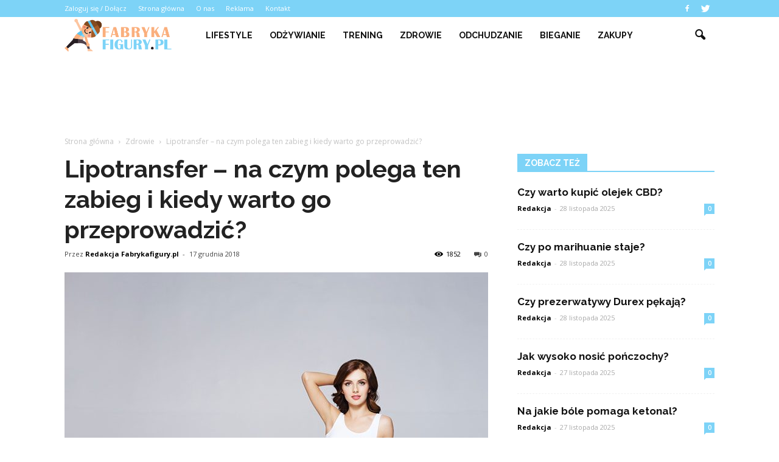

--- FILE ---
content_type: text/html; charset=UTF-8
request_url: https://www.fabrykafigury.pl/lipotransfer-na-czym-polega-ten-zabieg-i-kiedy-warto-go-przeprowadzic/
body_size: 101188
content:
<!doctype html >
<!--[if IE 8]>    <html class="ie8" lang="en"> <![endif]-->
<!--[if IE 9]>    <html class="ie9" lang="en"> <![endif]-->
<!--[if gt IE 8]><!--> <html lang="pl-PL"> <!--<![endif]-->
<head>
    <title>Lipotransfer &#8211; na czym polega ten zabieg i kiedy warto go przeprowadzić? | FabrykaFigury.pl</title>
    <meta charset="UTF-8" />
    <meta http-equiv="Content-Type" content="text/html; charset=UTF-8">
    <meta name="viewport" content="width=device-width, initial-scale=1.0">
    <link rel="pingback" href="https://www.fabrykafigury.pl/xmlrpc.php" />
    <meta property="og:image" content="https://www.fabrykafigury.pl/wp-content/uploads/2018/12/lipotransferklinikamirackiwarszawa.jpg" /><meta name="author" content="Redakcja Fabrykafigury.pl">
<link rel='dns-prefetch' href='//s0.wp.com' />
<link rel='dns-prefetch' href='//code.jquery.com' />
<link rel='dns-prefetch' href='//fonts.googleapis.com' />
<link rel='dns-prefetch' href='//s.w.org' />
<link rel="alternate" type="application/rss+xml" title="FabrykaFigury.pl &raquo; Kanał z wpisami" href="https://www.fabrykafigury.pl/feed/" />
<link rel="alternate" type="application/rss+xml" title="FabrykaFigury.pl &raquo; Kanał z komentarzami" href="https://www.fabrykafigury.pl/comments/feed/" />
<link rel="alternate" type="application/rss+xml" title="FabrykaFigury.pl &raquo; Lipotransfer &#8211; na czym polega ten zabieg i kiedy warto go przeprowadzić? Kanał z komentarzami" href="https://www.fabrykafigury.pl/lipotransfer-na-czym-polega-ten-zabieg-i-kiedy-warto-go-przeprowadzic/feed/" />
		<script type="text/javascript">
			window._wpemojiSettings = {"baseUrl":"https:\/\/s.w.org\/images\/core\/emoji\/2.3\/72x72\/","ext":".png","svgUrl":"https:\/\/s.w.org\/images\/core\/emoji\/2.3\/svg\/","svgExt":".svg","source":{"concatemoji":"https:\/\/www.fabrykafigury.pl\/wp-includes\/js\/wp-emoji-release.min.js?ver=4.9.1"}};
			!function(a,b,c){function d(a,b){var c=String.fromCharCode;l.clearRect(0,0,k.width,k.height),l.fillText(c.apply(this,a),0,0);var d=k.toDataURL();l.clearRect(0,0,k.width,k.height),l.fillText(c.apply(this,b),0,0);var e=k.toDataURL();return d===e}function e(a){var b;if(!l||!l.fillText)return!1;switch(l.textBaseline="top",l.font="600 32px Arial",a){case"flag":return!(b=d([55356,56826,55356,56819],[55356,56826,8203,55356,56819]))&&(b=d([55356,57332,56128,56423,56128,56418,56128,56421,56128,56430,56128,56423,56128,56447],[55356,57332,8203,56128,56423,8203,56128,56418,8203,56128,56421,8203,56128,56430,8203,56128,56423,8203,56128,56447]),!b);case"emoji":return b=d([55358,56794,8205,9794,65039],[55358,56794,8203,9794,65039]),!b}return!1}function f(a){var c=b.createElement("script");c.src=a,c.defer=c.type="text/javascript",b.getElementsByTagName("head")[0].appendChild(c)}var g,h,i,j,k=b.createElement("canvas"),l=k.getContext&&k.getContext("2d");for(j=Array("flag","emoji"),c.supports={everything:!0,everythingExceptFlag:!0},i=0;i<j.length;i++)c.supports[j[i]]=e(j[i]),c.supports.everything=c.supports.everything&&c.supports[j[i]],"flag"!==j[i]&&(c.supports.everythingExceptFlag=c.supports.everythingExceptFlag&&c.supports[j[i]]);c.supports.everythingExceptFlag=c.supports.everythingExceptFlag&&!c.supports.flag,c.DOMReady=!1,c.readyCallback=function(){c.DOMReady=!0},c.supports.everything||(h=function(){c.readyCallback()},b.addEventListener?(b.addEventListener("DOMContentLoaded",h,!1),a.addEventListener("load",h,!1)):(a.attachEvent("onload",h),b.attachEvent("onreadystatechange",function(){"complete"===b.readyState&&c.readyCallback()})),g=c.source||{},g.concatemoji?f(g.concatemoji):g.wpemoji&&g.twemoji&&(f(g.twemoji),f(g.wpemoji)))}(window,document,window._wpemojiSettings);
		</script>
		<style type="text/css">
img.wp-smiley,
img.emoji {
	display: inline !important;
	border: none !important;
	box-shadow: none !important;
	height: 1em !important;
	width: 1em !important;
	margin: 0 .07em !important;
	vertical-align: -0.1em !important;
	background: none !important;
	padding: 0 !important;
}
</style>
<link rel='stylesheet' id='yasrcss-css'  href='https://www.fabrykafigury.pl/wp-content/plugins/yet-another-stars-rating/css/yasr.css' type='text/css' media='all' />
<style id='yasrcss-inline-css' type='text/css'>

		.rateit .rateit-range {
			background: url(https://www.fabrykafigury.pl/wp-content/plugins/yet-another-stars-rating/img/stars_16_flat.png) left 0px;
		}

		.rateit .rateit-hover {
			background: url(https://www.fabrykafigury.pl/wp-content/plugins/yet-another-stars-rating/img/stars_16_flat.png) left -21px;
		}

		.rateit .rateit-selected {
			background: url(https://www.fabrykafigury.pl/wp-content/plugins/yet-another-stars-rating/img/stars_16_flat.png) left -42px;
		}

		div.medium .rateit-range {
			/*White*/
			background: url(https://www.fabrykafigury.pl/wp-content/plugins/yet-another-stars-rating/img/stars_24_flat.png) left 0px;
		}

		div.medium .rateit-hover {
			/*Red*/
			background: url(https://www.fabrykafigury.pl/wp-content/plugins/yet-another-stars-rating/img/stars_24_flat.png) left -29px;
		}

		div.medium .rateit-selected {
			/*Yellow*/
			background: url(https://www.fabrykafigury.pl/wp-content/plugins/yet-another-stars-rating/img/stars_24_flat.png) left -58px ;
		}

		/* Creating set 32 */

		div.bigstars .rateit-range {
			/*White*/
			background: url(https://www.fabrykafigury.pl/wp-content/plugins/yet-another-stars-rating/img/stars_32_flat.png) left 0px ;
		}

		div.bigstars .rateit-hover{
			/*red*/
			background: url(https://www.fabrykafigury.pl/wp-content/plugins/yet-another-stars-rating/img/stars_32_flat.png) left -37px ;
		}

		div.bigstars .rateit-selected
		{
			/*Gold*/
			background: url(https://www.fabrykafigury.pl/wp-content/plugins/yet-another-stars-rating/img/stars_32_flat.png) left -74px ;
		}

	
</style>
<link rel='stylesheet' id='jquery-ui-css'  href='//code.jquery.com/ui/1.11.2/themes/smoothness/jquery-ui.css' type='text/css' media='all' />
<link rel='stylesheet' id='dashicons-css'  href='https://www.fabrykafigury.pl/wp-includes/css/dashicons.min.css?ver=4.9.1' type='text/css' media='all' />
<link rel='stylesheet' id='yasrcsslightscheme-css'  href='https://www.fabrykafigury.pl/wp-content/plugins/yet-another-stars-rating/css/yasr-table-light.css' type='text/css' media='all' />
<link rel='stylesheet' id='google_font_open_sans-css'  href='https://fonts.googleapis.com/css?family=Open+Sans%3A300italic%2C400italic%2C600italic%2C400%2C600%2C700&#038;ver=4.9.1' type='text/css' media='all' />
<link rel='stylesheet' id='google_font_roboto-css'  href='https://fonts.googleapis.com/css?family=Roboto%3A500%2C400italic%2C700%2C500italic%2C400%2C300&#038;ver=4.9.1' type='text/css' media='all' />
<link rel='stylesheet' id='google-fonts-style-css'  href='https://fonts.googleapis.com/css?family=Raleway%3A400%2C700&#038;ver=4.9.1' type='text/css' media='all' />
<link rel='stylesheet' id='js_composer_front-css'  href='https://www.fabrykafigury.pl/wp-content/plugins/js_composer/assets/css/js_composer.min.css?ver=4.11.2' type='text/css' media='all' />
<link rel='stylesheet' id='td-theme-css'  href='https://www.fabrykafigury.pl/wp-content/themes/Newspaper/style.css?ver=6.7.2' type='text/css' media='all' />
<link rel='stylesheet' id='jetpack_css-css'  href='https://www.fabrykafigury.pl/wp-content/plugins/jetpack/css/jetpack.css?ver=4.0.2' type='text/css' media='all' />
<script type='text/javascript' src='https://www.fabrykafigury.pl/wp-includes/js/jquery/jquery.js?ver=1.12.4'></script>
<script type='text/javascript' src='https://www.fabrykafigury.pl/wp-includes/js/jquery/jquery-migrate.min.js?ver=1.4.1'></script>
<link rel='https://api.w.org/' href='https://www.fabrykafigury.pl/wp-json/' />
<link rel="EditURI" type="application/rsd+xml" title="RSD" href="https://www.fabrykafigury.pl/xmlrpc.php?rsd" />
<link rel="wlwmanifest" type="application/wlwmanifest+xml" href="https://www.fabrykafigury.pl/wp-includes/wlwmanifest.xml" /> 
<link rel='prev' title='Suplmenty i odżywki dla sportowców, które możesz znaleźć w aptece' href='https://www.fabrykafigury.pl/suplmenty-i-odzywki-dla-sportowcow-ktore-mozesz-znalezc-w-aptece/' />
<link rel='next' title='Strong by Zumba – doskonały trening siłowy, który zadba o Twoją sylwetkę i umili wolny czas' href='https://www.fabrykafigury.pl/strong-by-zumba-doskonaly-trening-silowy-ktory-zadba-o-twoja-sylwetke-i-umili-wolny-czas/' />
<meta name="generator" content="WordPress 4.9.1" />
<link rel="canonical" href="https://www.fabrykafigury.pl/lipotransfer-na-czym-polega-ten-zabieg-i-kiedy-warto-go-przeprowadzic/" />
<link rel='shortlink' href='https://www.fabrykafigury.pl/?p=655' />
<link rel="alternate" type="application/json+oembed" href="https://www.fabrykafigury.pl/wp-json/oembed/1.0/embed?url=https%3A%2F%2Fwww.fabrykafigury.pl%2Flipotransfer-na-czym-polega-ten-zabieg-i-kiedy-warto-go-przeprowadzic%2F" />
<link rel="alternate" type="text/xml+oembed" href="https://www.fabrykafigury.pl/wp-json/oembed/1.0/embed?url=https%3A%2F%2Fwww.fabrykafigury.pl%2Flipotransfer-na-czym-polega-ten-zabieg-i-kiedy-warto-go-przeprowadzic%2F&#038;format=xml" />
<!--[if lt IE 9]><script src="https://html5shim.googlecode.com/svn/trunk/html5.js"></script><![endif]-->
    <meta name="generator" content="Powered by Visual Composer - drag and drop page builder for WordPress."/>
<!--[if lte IE 9]><link rel="stylesheet" type="text/css" href="https://www.fabrykafigury.pl/wp-content/plugins/js_composer/assets/css/vc_lte_ie9.min.css" media="screen"><![endif]--><!--[if IE  8]><link rel="stylesheet" type="text/css" href="https://www.fabrykafigury.pl/wp-content/plugins/js_composer/assets/css/vc-ie8.min.css" media="screen"><![endif]-->
<!-- Jetpack Open Graph Tags -->
<meta property="og:type" content="article" />
<meta property="og:title" content="Lipotransfer &#8211; na czym polega ten zabieg i kiedy warto go przeprowadzić?" />
<meta property="og:url" content="https://www.fabrykafigury.pl/lipotransfer-na-czym-polega-ten-zabieg-i-kiedy-warto-go-przeprowadzic/" />
<meta property="og:description" content="Szczuplejsze biodra, brzuch i uda, a większe piersi i usta &#8211; to marzenie wielu kobiet na całym świecie. Jeszcze do niedawna było ono bardzo trudne do zrealizowania i wymagało podjęcia od pań …" />
<meta property="article:published_time" content="2018-12-17T16:06:50+00:00" />
<meta property="article:modified_time" content="2018-12-17T16:06:50+00:00" />
<meta property="og:site_name" content="FabrykaFigury.pl" />
<meta property="og:image" content="https://www.fabrykafigury.pl/wp-content/uploads/2018/12/lipotransferklinikamirackiwarszawa.jpg" />
<meta property="og:image:width" content="696" />
<meta property="og:image:height" content="477" />
<meta property="og:locale" content="pl_PL" />

<!-- JS generated by theme -->

<script>
    

var tdBlocksArray = []; //here we store all the items for the current page

//td_block class - each ajax block uses a object of this class for requests
function tdBlock() {
    this.id = '';
    this.block_type = 1; //block type id (1-234 etc)
    this.atts = '';
    this.td_column_number = '';
    this.td_current_page = 1; //
    this.post_count = 0; //from wp
    this.found_posts = 0; //from wp
    this.max_num_pages = 0; //from wp
    this.td_filter_value = ''; //current live filter value
    this.is_ajax_running = false;
    this.td_user_action = ''; // load more or infinite loader (used by the animation)
    this.header_color = '';
    this.ajax_pagination_infinite_stop = ''; //show load more at page x
}

    
    
        // td_js_generator - mini detector
        (function(){
            var htmlTag = document.getElementsByTagName("html")[0];

            if ( navigator.userAgent.indexOf("MSIE 10.0") > -1 ) {
                htmlTag.className += ' ie10';
            }

            if ( !!navigator.userAgent.match(/Trident.*rv\:11\./) ) {
                htmlTag.className += ' ie11';
            }

            if ( /(iPad|iPhone|iPod)/g.test(navigator.userAgent) ) {
                htmlTag.className += ' td-md-is-ios';
            }

            var user_agent = navigator.userAgent.toLowerCase();
            if ( user_agent.indexOf("android") > -1 ) {
                htmlTag.className += ' td-md-is-android';
            }

            if ( -1 !== navigator.userAgent.indexOf('Mac OS X')  ) {
                htmlTag.className += ' td-md-is-os-x';
            }

            if ( /chrom(e|ium)/.test(navigator.userAgent.toLowerCase()) ) {
               htmlTag.className += ' td-md-is-chrome';
            }

            if ( -1 !== navigator.userAgent.indexOf('Firefox') ) {
                htmlTag.className += ' td-md-is-firefox';
            }

            if ( -1 !== navigator.userAgent.indexOf('Safari') && -1 === navigator.userAgent.indexOf('Chrome') ) {
                htmlTag.className += ' td-md-is-safari';
            }

        })();




        var tdLocalCache = {};

        ( function () {
            "use strict";

            tdLocalCache = {
                data: {},
                remove: function (resource_id) {
                    delete tdLocalCache.data[resource_id];
                },
                exist: function (resource_id) {
                    return tdLocalCache.data.hasOwnProperty(resource_id) && tdLocalCache.data[resource_id] !== null;
                },
                get: function (resource_id) {
                    return tdLocalCache.data[resource_id];
                },
                set: function (resource_id, cachedData) {
                    tdLocalCache.remove(resource_id);
                    tdLocalCache.data[resource_id] = cachedData;
                }
            };
        })();

    
    
var td_viewport_interval_list=[{"limitBottom":767,"sidebarWidth":228},{"limitBottom":1018,"sidebarWidth":300},{"limitBottom":1140,"sidebarWidth":324}];
var td_animation_stack_effect="type0";
var tds_animation_stack=true;
var td_animation_stack_specific_selectors=".entry-thumb, img";
var td_animation_stack_general_selectors=".td-animation-stack img, .post img";
var tds_general_modal_image="yes";
var td_ajax_url="https:\/\/www.fabrykafigury.pl\/wp-admin\/admin-ajax.php?td_theme_name=Newspaper&v=6.7.2";
var td_get_template_directory_uri="https:\/\/www.fabrykafigury.pl\/wp-content\/themes\/Newspaper";
var tds_snap_menu="";
var tds_logo_on_sticky="";
var tds_header_style="5";
var td_please_wait="Prosz\u0119 czeka\u0107 ...";
var td_email_user_pass_incorrect="U\u017cytkownik lub has\u0142o niepoprawne!";
var td_email_user_incorrect="E-mail lub nazwa u\u017cytkownika jest niepoprawna!";
var td_email_incorrect="E-mail niepoprawny!";
var tds_more_articles_on_post_enable="";
var tds_more_articles_on_post_time_to_wait="";
var tds_more_articles_on_post_pages_distance_from_top=0;
var tds_theme_color_site_wide="#7dd3f7";
var tds_smart_sidebar="enabled";
var tdThemeName="Newspaper";
var td_magnific_popup_translation_tPrev="Poprzedni (Strza\u0142ka w lewo)";
var td_magnific_popup_translation_tNext="Nast\u0119pny (Strza\u0142ka w prawo)";
var td_magnific_popup_translation_tCounter="%curr% z %total%";
var td_magnific_popup_translation_ajax_tError="Zawarto\u015b\u0107 z %url% nie mo\u017ce by\u0107 za\u0142adowana.";
var td_magnific_popup_translation_image_tError="Obraz #%curr% nie mo\u017ce by\u0107 za\u0142adowany.";
var td_ad_background_click_link="";
var td_ad_background_click_target="";
</script>


<!-- Header style compiled by theme -->

<style>
    
.td-header-wrap .black-menu .sf-menu > .current-menu-item > a,
    .td-header-wrap .black-menu .sf-menu > .current-menu-ancestor > a,
    .td-header-wrap .black-menu .sf-menu > .current-category-ancestor > a,
    .td-header-wrap .black-menu .sf-menu > li > a:hover,
    .td-header-wrap .black-menu .sf-menu > .sfHover > a,
    .td-header-style-12 .td-header-menu-wrap-full,
    .sf-menu > .current-menu-item > a:after,
    .sf-menu > .current-menu-ancestor > a:after,
    .sf-menu > .current-category-ancestor > a:after,
    .sf-menu > li:hover > a:after,
    .sf-menu > .sfHover > a:after,
    .sf-menu ul .td-menu-item > a:hover,
    .sf-menu ul .sfHover > a,
    .sf-menu ul .current-menu-ancestor > a,
    .sf-menu ul .current-category-ancestor > a,
    .sf-menu ul .current-menu-item > a,
    .td-header-style-12 .td-affix,
    .header-search-wrap .td-drop-down-search:after,
    .header-search-wrap .td-drop-down-search .btn:hover,
    input[type=submit]:hover,
    .td-read-more a,
    .td-post-category:hover,
    .td-grid-style-1.td-hover-1 .td-big-grid-post:hover .td-post-category,
    .td-grid-style-5.td-hover-1 .td-big-grid-post:hover .td-post-category,
    .td_top_authors .td-active .td-author-post-count,
    .td_top_authors .td-active .td-author-comments-count,
    .td_top_authors .td_mod_wrap:hover .td-author-post-count,
    .td_top_authors .td_mod_wrap:hover .td-author-comments-count,
    .td-404-sub-sub-title a:hover,
    .td-search-form-widget .wpb_button:hover,
    .td-rating-bar-wrap div,
    .td_category_template_3 .td-current-sub-category,
    .td-login-wrap .btn,
    .td_display_err,
    .td_display_msg_ok,
    .dropcap,
    .td_wrapper_video_playlist .td_video_controls_playlist_wrapper,
    .wpb_default,
    .wpb_default:hover,
    .td-left-smart-list:hover,
    .td-right-smart-list:hover,
    .woocommerce-checkout .woocommerce input.button:hover,
    .woocommerce-page .woocommerce a.button:hover,
    .woocommerce-account div.woocommerce .button:hover,
    #bbpress-forums button:hover,
    .bbp_widget_login .button:hover,
    .td-footer-wrapper .td-post-category,
    .td-footer-wrapper .widget_product_search input[type="submit"]:hover,
    .woocommerce .product a.button:hover,
    .woocommerce .product #respond input#submit:hover,
    .woocommerce .checkout input#place_order:hover,
    .woocommerce .woocommerce.widget .button:hover,
    .single-product .product .summary .cart .button:hover,
    .woocommerce-cart .woocommerce table.cart .button:hover,
    .woocommerce-cart .woocommerce .shipping-calculator-form .button:hover,
    .td-next-prev-wrap a:hover,
    .td-load-more-wrap a:hover,
    .td-post-small-box a:hover,
    .page-nav .current,
    .page-nav:first-child > div,
    .td_category_template_8 .td-category-header .td-category a.td-current-sub-category,
    .td_category_template_4 .td-category-siblings .td-category a:hover,
    #bbpress-forums .bbp-pagination .current,
    #bbpress-forums #bbp-single-user-details #bbp-user-navigation li.current a,
    .td-theme-slider:hover .slide-meta-cat a,
    a.vc_btn-black:hover,
    .td-trending-now-wrapper:hover .td-trending-now-title,
    .td-scroll-up-visible,
    .td-mobile-close a,
    .td-smart-list-button:hover,
    .td-weather-information:before,
    .td-weather-week:before {
        background-color: #7dd3f7;
    }

    .woocommerce .woocommerce-message .button:hover,
    .woocommerce .woocommerce-error .button:hover,
    .woocommerce .woocommerce-info .button:hover {
        background-color: #7dd3f7 !important;
    }

    .woocommerce .product .onsale,
    .woocommerce.widget .ui-slider .ui-slider-handle {
        background: none #7dd3f7;
    }

    .woocommerce.widget.widget_layered_nav_filters ul li a {
        background: none repeat scroll 0 0 #7dd3f7 !important;
    }

    a,
    cite a:hover,
    .td_mega_menu_sub_cats .cur-sub-cat,
    .td-mega-span h3 a:hover,
    .td_mod_mega_menu:hover .entry-title a,
    .header-search-wrap .result-msg a:hover,
    .top-header-menu li a:hover,
    .top-header-menu .current-menu-item > a,
    .top-header-menu .current-menu-ancestor > a,
    .top-header-menu .current-category-ancestor > a,
    .td-social-icon-wrap > a:hover,
    .td-header-sp-top-widget .td-social-icon-wrap a:hover,
    .td-page-content blockquote p,
    .td-post-content blockquote p,
    .mce-content-body blockquote p,
    .comment-content blockquote p,
    .wpb_text_column blockquote p,
    .td_block_text_with_title blockquote p,
    .td_module_wrap:hover .entry-title a,
    .td-subcat-filter .td-subcat-list a:hover,
    .td-subcat-filter .td-subcat-dropdown a:hover,
    .td_quote_on_blocks,
    .dropcap2,
    .dropcap3,
    .td_top_authors .td-active .td-authors-name a,
    .td_top_authors .td_mod_wrap:hover .td-authors-name a,
    .td-post-next-prev-content a:hover,
    .author-box-wrap .td-author-social a:hover,
    .td-author-name a:hover,
    .td-author-url a:hover,
    .td_mod_related_posts:hover h3 > a,
    .td-post-template-11 .td-related-title .td-related-left:hover,
    .td-post-template-11 .td-related-title .td-related-right:hover,
    .td-post-template-11 .td-related-title .td-cur-simple-item,
    .td-post-template-11 .td_block_related_posts .td-next-prev-wrap a:hover,
    .comment-reply-link:hover,
    .logged-in-as a:hover,
    #cancel-comment-reply-link:hover,
    .td-search-query,
    .td-category-header .td-pulldown-category-filter-link:hover,
    .td-category-siblings .td-subcat-dropdown a:hover,
    .td-category-siblings .td-subcat-dropdown a.td-current-sub-category,
    .td-login-wrap .td-login-info-text a:hover,
    .widget a:hover,
    .widget_calendar tfoot a:hover,
    .woocommerce a.added_to_cart:hover,
    #bbpress-forums li.bbp-header .bbp-reply-content span a:hover,
    #bbpress-forums .bbp-forum-freshness a:hover,
    #bbpress-forums .bbp-topic-freshness a:hover,
    #bbpress-forums .bbp-forums-list li a:hover,
    #bbpress-forums .bbp-forum-title:hover,
    #bbpress-forums .bbp-topic-permalink:hover,
    #bbpress-forums .bbp-topic-started-by a:hover,
    #bbpress-forums .bbp-topic-started-in a:hover,
    #bbpress-forums .bbp-body .super-sticky li.bbp-topic-title .bbp-topic-permalink,
    #bbpress-forums .bbp-body .sticky li.bbp-topic-title .bbp-topic-permalink,
    .widget_display_replies .bbp-author-name,
    .widget_display_topics .bbp-author-name,
    .footer-email-wrap a,
    .td-subfooter-menu li a:hover,
    .footer-social-wrap a:hover,
    a.vc_btn-black:hover,
    .td-mobile-content li a:hover,
    .td-mobile-content .sfHover > a,
    .td-mobile-content .current-menu-item > a,
    .td-mobile-content .current-menu-ancestor > a,
    .td-mobile-content .current-category-ancestor > a,
    .td-smart-list-dropdown-wrap .td-smart-list-button:hover {
        color: #7dd3f7;
    }

    .td_login_tab_focus,
    a.vc_btn-black.vc_btn_square_outlined:hover,
    a.vc_btn-black.vc_btn_outlined:hover,
    .td-mega-menu-page .wpb_content_element ul li a:hover {
        color: #7dd3f7 !important;
    }

    .td-next-prev-wrap a:hover,
    .td-load-more-wrap a:hover,
    .td-post-small-box a:hover,
    .page-nav .current,
    .page-nav:first-child > div,
    .td_category_template_8 .td-category-header .td-category a.td-current-sub-category,
    .td_category_template_4 .td-category-siblings .td-category a:hover,
    #bbpress-forums .bbp-pagination .current,
    .td-login-panel-title,
    .post .td_quote_box,
    .page .td_quote_box,
    a.vc_btn-black:hover {
        border-color: #7dd3f7;
    }

    .td_wrapper_video_playlist .td_video_currently_playing:after {
        border-color: #7dd3f7 !important;
    }

    .header-search-wrap .td-drop-down-search:before {
        border-color: transparent transparent #7dd3f7 transparent;
    }

    .block-title > span,
    .block-title > a,
    .block-title > label,
    .widgettitle,
    .widgettitle:after,
    .td-trending-now-title,
    .td-trending-now-wrapper:hover .td-trending-now-title,
    .wpb_tabs li.ui-tabs-active a,
    .wpb_tabs li:hover a,
    .vc_tta-container .vc_tta-color-grey.vc_tta-tabs-position-top.vc_tta-style-classic .vc_tta-tabs-container .vc_tta-tab.vc_active > a,
    .vc_tta-container .vc_tta-color-grey.vc_tta-tabs-position-top.vc_tta-style-classic .vc_tta-tabs-container .vc_tta-tab:hover > a,
    .td-related-title .td-cur-simple-item,
    .woocommerce .product .products h2,
    .td-subcat-filter .td-subcat-dropdown:hover .td-subcat-more {
    	background-color: #7dd3f7;
    }

    .woocommerce div.product .woocommerce-tabs ul.tabs li.active {
    	background-color: #7dd3f7 !important;
    }

    .block-title,
    .td-related-title,
    .wpb_tabs .wpb_tabs_nav,
    .vc_tta-container .vc_tta-color-grey.vc_tta-tabs-position-top.vc_tta-style-classic .vc_tta-tabs-container,
    .woocommerce div.product .woocommerce-tabs ul.tabs:before {
        border-color: #7dd3f7;
    }
    .td_block_wrap .td-subcat-item .td-cur-simple-item {
	    color: #7dd3f7;
	}


    
    .td-grid-style-4 .entry-title
    {
        background-color: rgba(125, 211, 247, 0.7);
    }

    
    .td-header-wrap .td-header-top-menu-full,
    .td-header-wrap .top-header-menu .sub-menu {
        background-color: #7dd3f7;
    }
    .td-header-style-8 .td-header-top-menu-full {
        background-color: transparent;
    }
    .td-header-style-8 .td-header-top-menu-full .td-header-top-menu {
        background-color: #7dd3f7;
        padding-left: 15px;
        padding-right: 15px;
    }

    .td-header-wrap .td-header-top-menu-full .td-header-top-menu,
    .td-header-wrap .td-header-top-menu-full {
        border-bottom: none;
    }


    
    .td-header-top-menu,
    .td-header-top-menu a,
    .td-header-wrap .td-header-top-menu-full .td-header-top-menu,
    .td-header-wrap .td-header-top-menu-full a,
    .td-header-style-8 .td-header-top-menu,
    .td-header-style-8 .td-header-top-menu a {
        color: #ffffff;
    }

    
    .top-header-menu .current-menu-item > a,
    .top-header-menu .current-menu-ancestor > a,
    .top-header-menu .current-category-ancestor > a,
    .top-header-menu li a:hover {
        color: #000000;
    }

    
    .td-header-wrap .td-header-sp-top-widget .td-icon-font {
        color: #ffffff;
    }

    
    .td-header-wrap .td-header-menu-wrap-full,
    .sf-menu > .current-menu-ancestor > a,
    .sf-menu > .current-category-ancestor > a,
    .td-header-menu-wrap.td-affix,
    .td-header-style-3 .td-header-main-menu,
    .td-header-style-3 .td-affix .td-header-main-menu,
    .td-header-style-4 .td-header-main-menu,
    .td-header-style-4 .td-affix .td-header-main-menu,
    .td-header-style-8 .td-header-menu-wrap.td-affix,
    .td-header-style-8 .td-header-top-menu-full {
		background-color: #ffffff;
    }


    .td-boxed-layout .td-header-style-3 .td-header-menu-wrap,
    .td-boxed-layout .td-header-style-4 .td-header-menu-wrap {
    	background-color: #ffffff !important;
    }


    @media (min-width: 1019px) {
        .td-header-style-1 .td-header-sp-recs,
        .td-header-style-1 .td-header-sp-logo {
            margin-bottom: 28px;
        }
    }

    @media (min-width: 768px) and (max-width: 1018px) {
        .td-header-style-1 .td-header-sp-recs,
        .td-header-style-1 .td-header-sp-logo {
            margin-bottom: 14px;
        }
    }

    .td-header-style-7 .td-header-top-menu {
        border-bottom: none;
    }


    
    .sf-menu ul .td-menu-item > a:hover,
    .sf-menu ul .sfHover > a,
    .sf-menu ul .current-menu-ancestor > a,
    .sf-menu ul .current-category-ancestor > a,
    .sf-menu ul .current-menu-item > a,
    .sf-menu > .current-menu-item > a:after,
    .sf-menu > .current-menu-ancestor > a:after,
    .sf-menu > .current-category-ancestor > a:after,
    .sf-menu > li:hover > a:after,
    .sf-menu > .sfHover > a:after,
    .td_block_mega_menu .td-next-prev-wrap a:hover,
    .td-mega-span .td-post-category:hover,
    .td-header-wrap .black-menu .sf-menu > li > a:hover,
    .td-header-wrap .black-menu .sf-menu > .current-menu-ancestor > a,
    .td-header-wrap .black-menu .sf-menu > .sfHover > a,
    .header-search-wrap .td-drop-down-search:after,
    .header-search-wrap .td-drop-down-search .btn:hover,
    .td-header-wrap .black-menu .sf-menu > .current-menu-item > a,
    .td-header-wrap .black-menu .sf-menu > .current-menu-ancestor > a,
    .td-header-wrap .black-menu .sf-menu > .current-category-ancestor > a,
    .td-mobile-close a {
        background-color: #7dd3f7;
    }


    .td_block_mega_menu .td-next-prev-wrap a:hover {
        border-color: #7dd3f7;
    }

    .header-search-wrap .td-drop-down-search:before {
        border-color: transparent transparent #7dd3f7 transparent;
    }

    .td_mega_menu_sub_cats .cur-sub-cat,
    .td_mod_mega_menu:hover .entry-title a,
    .td-mobile-content li a:hover,
    .td-mobile-content .current-menu-item > a,
    .td-mobile-content .current-menu-ancestor > a,
    .td-mobile-content .current-category-ancestor > a {
        color: #7dd3f7;
    }


    
    .td-header-wrap .td-header-menu-wrap .sf-menu > li > a,
    .td-header-wrap .header-search-wrap .td-icon-search {
        color: #111111;
    }


    
    .td-footer-wrapper {
        background-color: #f9f9f9;
    }

    
    .td-footer-wrapper,
    .td-footer-wrapper a,
    .td-footer-wrapper .block-title a,
    .td-footer-wrapper .block-title span,
    .td-footer-wrapper .block-title label,
    .td-footer-wrapper .td-excerpt,
    .td-footer-wrapper .td-post-author-name span,
    .td-footer-wrapper .td-post-date {
        color: #000000;
    }

    .td-footer-wrapper .widget_calendar th,
    .td-footer-wrapper .widget_calendar td {
        border-color: #000000;
    }

    .td-footer-wrapper .td-module-comments a,
    .td-footer-wrapper .td-post-category,
    .td-footer-wrapper .td-slide-meta .td-post-author-name span,
    .td-footer-wrapper .td-slide-meta .td-post-date {
        color: #fff;
    }

    
    .td-sub-footer-container {
        background-color: #faaf7d;
    }

    
    .td-sub-footer-container,
    .td-subfooter-menu li a {
        color: #ffffff;
    }

    
    .post .td-post-header .entry-title {
        color: #222222;
    }
    .td_module_15 .entry-title a {
        color: #222222;
    }

    
    .td-footer-wrapper::before {
        background-size: 100% auto;
    }

    
    .td-footer-wrapper::before {
        opacity: 0.3;
    }




    
    ul.sf-menu > .td-menu-item > a {
        font-family:Raleway;
	
    }
    
    .sf-menu ul .td-menu-item a {
        font-family:Raleway;
	
    }
	
    .td-mobile-content #menu-main-menu > li > a {
        font-family:Raleway;
	
    }
    
    .td-mobile-content .sub-menu a {
        font-family:Raleway;
	
    }



	
    .block-title > span,
    .block-title > a,
    .widgettitle,
    .td-trending-now-title,
    .wpb_tabs li a,
    .vc_tta-container .vc_tta-color-grey.vc_tta-tabs-position-top.vc_tta-style-classic .vc_tta-tabs-container .vc_tta-tab > a,
    .td-related-title a,
    .woocommerce div.product .woocommerce-tabs ul.tabs li a,
    .woocommerce .product .products h2 {
        font-family:Raleway;
	font-weight:bold;
	
    }
    
	.td_module_wrap .td-module-title {
		font-family:Raleway;
	
	}
     
    .td_module_1 .td-module-title {
    	font-weight:bold;
	
    }
    
    .td_module_2 .td-module-title {
    	font-weight:bold;
	
    }
    
    .td_module_3 .td-module-title {
    	font-weight:bold;
	
    }
    
    .td_module_4 .td-module-title {
    	font-weight:bold;
	
    }
    
    .td_module_5 .td-module-title {
    	font-weight:bold;
	
    }
    
    .td_module_6 .td-module-title {
    	font-weight:bold;
	
    }
    
    .td_module_7 .td-module-title {
    	font-weight:bold;
	
    }
    
    .td_module_8 .td-module-title {
    	font-weight:bold;
	
    }
    
    .td_module_9 .td-module-title {
    	font-weight:bold;
	
    }
    
    .td_module_10 .td-module-title {
    	font-weight:bold;
	
    }
    
    .td_module_11 .td-module-title {
    	font-weight:bold;
	
    }
    
    .td_module_12 .td-module-title {
    	font-weight:bold;
	
    }
    
    .td_module_13 .td-module-title {
    	font-weight:bold;
	
    }
    
    .td_module_14 .td-module-title {
    	font-weight:bold;
	
    }
    
    .td_module_15 .entry-title {
    	font-weight:bold;
	
    }
    
    .td_module_16 .td-module-title {
    	font-weight:bold;
	
    }




	
	.td_block_trending_now .entry-title a,
	.td-theme-slider .td-module-title a,
    .td-big-grid-post .entry-title {
		font-family:Raleway;
	
	}
    
    .td_module_mx1 .td-module-title a {
    	font-weight:bold;
	
    }
    
    .td_module_mx2 .td-module-title a {
    	font-weight:bold;
	
    }
    
    .td_module_mx3 .td-module-title a {
    	font-weight:bold;
	
    }
    
    .td_module_mx4 .td-module-title a {
    	font-weight:bold;
	
    }
    
    .td_module_mx7 .td-module-title a {
    	font-weight:bold;
	
    }
    
    .td_module_mx8 .td-module-title a {
    	font-weight:bold;
	
    }
    
    .td_block_trending_now .entry-title a {
    	font-weight:bold;
	
    }
    
    .td-theme-slider.iosSlider-col-1 .td-module-title a {
        font-weight:bold;
	
    }
    
    .td-theme-slider.iosSlider-col-2 .td-module-title a {
        font-weight:bold;
	
    }
    
    .td-theme-slider.iosSlider-col-3 .td-module-title a {
        font-weight:bold;
	
    }
    
    .td-big-grid-post.td-big-thumb .td-big-grid-meta,
    .td-big-thumb .td-big-grid-meta .entry-title {
        font-weight:bold;
	
    }
    
    .td-big-grid-post.td-medium-thumb .td-big-grid-meta,
    .td-medium-thumb .td-big-grid-meta .entry-title {
        font-weight:bold;
	
    }
    
    .td-big-grid-post.td-small-thumb .td-big-grid-meta,
    .td-small-thumb .td-big-grid-meta .entry-title {
        font-weight:bold;
	
    }
    
    .td-big-grid-post.td-tiny-thumb .td-big-grid-meta,
    .td-tiny-thumb .td-big-grid-meta .entry-title {
        font-weight:bold;
	
    }
    
    .homepage-post .td-post-template-8 .td-post-header .entry-title {
        font-weight:bold;
	
    }



	
	.post .td-post-header .entry-title {
		font-family:Raleway;
	
	}
    
    .td-post-template-default .td-post-header .entry-title {
        font-weight:bold;
	
    }
    
    .td-post-template-1 .td-post-header .entry-title {
        font-weight:bold;
	
    }
    
    .td-post-template-2 .td-post-header .entry-title {
        font-weight:bold;
	
    }
    
    .td-post-template-3 .td-post-header .entry-title {
        font-weight:bold;
	
    }
    
    .td-post-template-4 .td-post-header .entry-title {
        font-weight:bold;
	
    }
    
    .td-post-template-5 .td-post-header .entry-title {
        font-weight:bold;
	
    }
    
    .td-post-template-6 .td-post-header .entry-title {
        font-weight:bold;
	
    }
    
    .td-post-template-7 .td-post-header .entry-title {
        font-weight:bold;
	
    }
    
    .td-post-template-8 .td-post-header .entry-title {
        font-weight:bold;
	
    }
    
    .td-post-template-9 .td-post-header .entry-title {
        font-weight:bold;
	
    }
    
    .td-post-template-10 .td-post-header .entry-title {
        font-weight:bold;
	
    }
    
    .td-post-template-11 .td-post-header .entry-title {
        font-weight:bold;
	
    }
    
    .td-post-template-12 .td-post-header .entry-title {
        font-weight:bold;
	
    }
    
    .td-page-title,
    .woocommerce-page .page-title,
    .td-category-title-holder .td-page-title {
    	font-family:Raleway;
	font-weight:bold;
	
    }



/* Style generated by theme for demo: health */

.td-health .td-module-comments a {
        	background-color: #7dd3f7;
    	}
    	.td-health .td-module-comments a:after {
        	border-color: #7dd3f7 transparent transparent transparent;
    	}
    	.td-health .td-header-style-6 .sf-menu > li > a:hover,
	    .td-health .td-header-style-6 .sf-menu > .sfHover > a,
	    .td-health .td-header-style-6 .sf-menu > .current-menu-item > a,
	    .td-health .td-header-style-6 .sf-menu > .current-menu-ancestor > a,
	    .td-health .td-header-style-6 .sf-menu > .current-category-ancestor > a {
	        color: #7dd3f7 !important;
	    }
</style>

<script>
  (function(i,s,o,g,r,a,m){i['GoogleAnalyticsObject']=r;i[r]=i[r]||function(){
  (i[r].q=i[r].q||[]).push(arguments)},i[r].l=1*new Date();a=s.createElement(o),
  m=s.getElementsByTagName(o)[0];a.async=1;a.src=g;m.parentNode.insertBefore(a,m)
  })(window,document,'script','https://www.google-analytics.com/analytics.js','ga');

  ga('create', 'UA-77369805-1', 'auto');
  ga('send', 'pageview');

</script><noscript><style type="text/css"> .wpb_animate_when_almost_visible { opacity: 1; }</style></noscript></head>

<body class="post-template-default single single-post postid-655 single-format-standard td-health white-menu wpb-js-composer js-comp-ver-4.11.2 vc_responsive td-animation-stack-type0 td-full-layout" itemscope="itemscope" itemtype="https://schema.org/WebPage">


<div class="td-scroll-up"><i class="td-icon-menu-up"></i></div>

<div id="td-outer-wrap">

    <div class="td-transition-content-and-menu td-mobile-nav-wrap">
        <div id="td-mobile-nav">
    <!-- mobile menu close -->
    <div class="td-mobile-close">
        <a href="#">ZAMKNIJ</a>
        <div class="td-nav-triangle"></div>
    </div>

    <div class="td-mobile-content">
        <div class="menu-menu-container"><ul id="menu-menu" class=""><li id="menu-item-624" class="menu-item menu-item-type-taxonomy menu-item-object-category menu-item-first menu-item-624"><a href="https://www.fabrykafigury.pl/category/lifestyle/">Lifestyle</a></li>
<li id="menu-item-98" class="menu-item menu-item-type-taxonomy menu-item-object-category menu-item-98"><a href="https://www.fabrykafigury.pl/category/odzywianie/">Odżywianie</a></li>
<li id="menu-item-99" class="menu-item menu-item-type-taxonomy menu-item-object-category menu-item-99"><a href="https://www.fabrykafigury.pl/category/trening/">Trening</a></li>
<li id="menu-item-100" class="menu-item menu-item-type-taxonomy menu-item-object-category current-post-ancestor current-menu-parent current-post-parent menu-item-100"><a href="https://www.fabrykafigury.pl/category/zdrowie/">Zdrowie</a></li>
<li id="menu-item-101" class="menu-item menu-item-type-taxonomy menu-item-object-category menu-item-101"><a href="https://www.fabrykafigury.pl/category/odchudzanie/">Odchudzanie</a></li>
<li id="menu-item-102" class="menu-item menu-item-type-taxonomy menu-item-object-category menu-item-102"><a href="https://www.fabrykafigury.pl/category/bieganie/">Bieganie</a></li>
<li id="menu-item-625" class="menu-item menu-item-type-taxonomy menu-item-object-category menu-item-625"><a href="https://www.fabrykafigury.pl/category/zakupy/">Zakupy</a></li>
</ul></div>    </div>
</div>    </div>

        <div class="td-transition-content-and-menu td-content-wrap">



<!--
Header style 5
-->

<div class="td-header-wrap td-header-style-5">

    <div class="td-header-top-menu-full">
        <div class="td-container td-header-row td-header-top-menu">
            
    <div class="top-bar-style-1">
        
<div class="td-header-sp-top-menu">


	
                <ul class="top-header-menu td_ul_login"><li class="menu-item"><a class="td-login-modal-js menu-item" href="#login-form" data-effect="mpf-td-login-effect">Zaloguj się / Dołącz</a><span class="td-sp-ico-login td_sp_login_ico_style"></span></li></ul>
                <div  id="login-form" class="white-popup-block mfp-hide mfp-with-anim">
                    <ul class="td-login-tabs">
                        <li><a id="login-link" class="td_login_tab_focus">ZALOGUJ SIĘ</a></li>
                    </ul>



                    <div class="td-login-wrap">
                        <div class="td_display_err"></div>

                        <div id="td-login-div" class="">
                            <div class="td-login-panel-title">Witamy! Zaloguj się na swoje konto</div>
                            <input class="td-login-input" type="text" name="login_email" id="login_email" placeholder="Twoja nazwa użytkownika" value="" required>
                            <input class="td-login-input" type="password" name="login_pass" id="login_pass" value="" placeholder="Twoje hasło" required>
                            <input type="button" name="login_button" id="login_button" class="wpb_button btn td-login-button" value="Zaloguj się">


                            <div class="td-login-info-text"><a href="#" id="forgot-pass-link">Nie pamiętasz hasła?</a></div>


                        </div>

                        

                         <div id="td-forgot-pass-div" class="td-dispaly-none">
                            <div class="td-login-panel-title">Odzyskaj swoje hasło</div>
                            <input class="td-login-input" type="text" name="forgot_email" id="forgot_email" placeholder="Twój e-mail" value="" required>
                            <input type="button" name="forgot_button" id="forgot_button" class="wpb_button btn td-login-button" value="Wyślij Moją Przepustkę">
                        </div>




                    </div>
                </div>
                <div class="menu-top-container"><ul id="menu-menu-top" class="top-header-menu"><li id="menu-item-626" class="menu-item menu-item-type-post_type menu-item-object-page menu-item-home menu-item-first td-menu-item td-normal-menu menu-item-626"><a href="https://www.fabrykafigury.pl/">Strona główna</a></li>
<li id="menu-item-31" class="menu-item menu-item-type-post_type menu-item-object-page td-menu-item td-normal-menu menu-item-31"><a href="https://www.fabrykafigury.pl/o-nas/">O nas</a></li>
<li id="menu-item-33" class="menu-item menu-item-type-post_type menu-item-object-page td-menu-item td-normal-menu menu-item-33"><a href="https://www.fabrykafigury.pl/reklama/">Reklama</a></li>
<li id="menu-item-32" class="menu-item menu-item-type-post_type menu-item-object-page td-menu-item td-normal-menu menu-item-32"><a href="https://www.fabrykafigury.pl/kontakt/">Kontakt</a></li>
</ul></div></div>
        <div class="td-header-sp-top-widget">
    <span class="td-social-icon-wrap"><a target="_blank" href="https://www.facebook.com/Fabrykafigurypl-111613325918604/" title="Facebook"><i class="td-icon-font td-icon-facebook"></i></a></span><span class="td-social-icon-wrap"><a target="_blank" href="https://twitter.com/fabrykafigurypl" title="Twitter"><i class="td-icon-font td-icon-twitter"></i></a></span></div>
    </div>

        </div>
    </div>

    <div class="td-header-menu-wrap-full">
        <div class="td-header-menu-wrap">
            <div class="td-container td-header-row td-header-main-menu black-menu">
                <div id="td-header-menu">
    <div id="td-top-mobile-toggle"><a href="#"><i class="td-icon-font td-icon-mobile"></i></a></div>
    <div class="td-main-menu-logo">
                <a href="https://www.fabrykafigury.pl/"><img src="http://www.fabrykafigury.pl/wp-content/uploads/2016/05/FABRYKA-FIGURY.png" alt="" title="HEALTH & FITNESS"/></a>
        </div>
    <div class="menu-menu-container"><ul id="menu-menu-1" class="sf-menu"><li class="menu-item menu-item-type-taxonomy menu-item-object-category menu-item-first td-menu-item td-normal-menu menu-item-624"><a href="https://www.fabrykafigury.pl/category/lifestyle/">Lifestyle</a></li>
<li class="menu-item menu-item-type-taxonomy menu-item-object-category td-menu-item td-normal-menu menu-item-98"><a href="https://www.fabrykafigury.pl/category/odzywianie/">Odżywianie</a></li>
<li class="menu-item menu-item-type-taxonomy menu-item-object-category td-menu-item td-normal-menu menu-item-99"><a href="https://www.fabrykafigury.pl/category/trening/">Trening</a></li>
<li class="menu-item menu-item-type-taxonomy menu-item-object-category current-post-ancestor current-menu-parent current-post-parent td-menu-item td-normal-menu menu-item-100"><a href="https://www.fabrykafigury.pl/category/zdrowie/">Zdrowie</a></li>
<li class="menu-item menu-item-type-taxonomy menu-item-object-category td-menu-item td-normal-menu menu-item-101"><a href="https://www.fabrykafigury.pl/category/odchudzanie/">Odchudzanie</a></li>
<li class="menu-item menu-item-type-taxonomy menu-item-object-category td-menu-item td-normal-menu menu-item-102"><a href="https://www.fabrykafigury.pl/category/bieganie/">Bieganie</a></li>
<li class="menu-item menu-item-type-taxonomy menu-item-object-category td-menu-item td-normal-menu menu-item-625"><a href="https://www.fabrykafigury.pl/category/zakupy/">Zakupy</a></li>
</ul></div></div>


<div class="td-search-wrapper">
    <div id="td-top-search">
        <!-- Search -->
        <div class="header-search-wrap">
            <div class="dropdown header-search">
                <a id="td-header-search-button" href="#" role="button" class="dropdown-toggle " data-toggle="dropdown"><i class="td-icon-search"></i></a>
            </div>
        </div>
    </div>
</div>

<div class="header-search-wrap">
	<div class="dropdown header-search">
		<div class="td-drop-down-search" aria-labelledby="td-header-search-button">
			<form role="search" method="get" class="td-search-form" action="https://www.fabrykafigury.pl/">
				<div class="td-head-form-search-wrap">
					<input id="td-header-search" type="text" value="" name="s" autocomplete="off" /><input class="wpb_button wpb_btn-inverse btn" type="submit" id="td-header-search-top" value="Wyszukiwanie" />
				</div>
			</form>
			<div id="td-aj-search"></div>
		</div>
	</div>
</div>            </div>
        </div>
    </div>

    <div class="td-banner-wrap-full">
        <div class="td-header-container td-header-row td-header-header">
            <div class="td-header-sp-recs">
                <div class="td-header-rec-wrap">
    
 <!-- A generated by theme --> 

<script async src="//pagead2.googlesyndication.com/pagead/js/adsbygoogle.js"></script><div class="td-g-rec td-g-rec-id-header">
<script type="text/javascript">
var td_screen_width = document.body.clientWidth;

                    if ( td_screen_width >= 1140 ) {
                        /* large monitors */
                        document.write('<ins class="adsbygoogle" style="display:inline-block;width:728px;height:90px" data-ad-client="ca-pub-3624369775460466" data-ad-slot="8044175007"></ins>');
                        (adsbygoogle = window.adsbygoogle || []).push({});
                    }
            
	                    if ( td_screen_width >= 1019  && td_screen_width < 1140 ) {
	                        /* landscape tablets */
                        document.write('<ins class="adsbygoogle" style="display:inline-block;width:468px;height:60px" data-ad-client="ca-pub-3624369775460466" data-ad-slot="8044175007"></ins>');
	                        (adsbygoogle = window.adsbygoogle || []).push({});
	                    }
	                
                    if ( td_screen_width >= 768  && td_screen_width < 1019 ) {
                        /* portrait tablets */
                        document.write('<ins class="adsbygoogle" style="display:inline-block;width:468px;height:60px" data-ad-client="ca-pub-3624369775460466" data-ad-slot="8044175007"></ins>');
                        (adsbygoogle = window.adsbygoogle || []).push({});
                    }
                
                    if ( td_screen_width < 768 ) {
                        /* Phones */
                        document.write('<ins class="adsbygoogle" style="display:inline-block;width:320px;height:50px" data-ad-client="ca-pub-3624369775460466" data-ad-slot="8044175007"></ins>');
                        (adsbygoogle = window.adsbygoogle || []).push({});
                    }
                </script>
</div>

 <!-- end A --> 


</div>            </div>
        </div>
    </div>

</div><div class="td-main-content-wrap">

    <div class="td-container td-post-template-default ">
        <div class="td-crumb-container"><div class="entry-crumbs"><span itemscope itemtype="http://data-vocabulary.org/Breadcrumb"><a title="" class="entry-crumb" itemprop="url" href="https://www.fabrykafigury.pl/"><span itemprop="title">Strona główna</span></a></span> <i class="td-icon-right td-bread-sep"></i> <span itemscope itemtype="http://data-vocabulary.org/Breadcrumb"><a title="Zobacz wszystkie wiadomości Zdrowie" class="entry-crumb" itemprop="url" href="https://www.fabrykafigury.pl/category/zdrowie/"><span itemprop="title">Zdrowie</span></a></span> <i class="td-icon-right td-bread-sep td-bred-no-url-last"></i> <span class="td-bred-no-url-last" itemscope itemtype="http://data-vocabulary.org/Breadcrumb"><meta itemprop="title" content = "Lipotransfer &#8211; na czym polega ten zabieg i kiedy warto go przeprowadzić?"><meta itemprop="url" content = "https://www.fabrykafigury.pl/lipotransfer-na-czym-polega-ten-zabieg-i-kiedy-warto-go-przeprowadzic/">Lipotransfer &#8211; na czym polega ten zabieg i kiedy warto go przeprowadzić?</span></div></div>

        <div class="td-pb-row">
                                    <div class="td-pb-span8 td-main-content" role="main">
                            <div class="td-ss-main-content">
                                
    <article id="post-655" class="post-655 post type-post status-publish format-standard has-post-thumbnail hentry" itemscope itemtype="https://schema.org/Article">
        <div class="td-post-header">

            
            <header class="td-post-title">
                <h1 class="entry-title">Lipotransfer &#8211; na czym polega ten zabieg i kiedy warto go przeprowadzić?</h1>

                

                <div class="td-module-meta-info">
                    <div class="td-post-author-name">Przez <a href="https://www.fabrykafigury.pl/author/admin/">Redakcja Fabrykafigury.pl</a> - </div>                    <div class="td-post-date"><time class="entry-date updated td-module-date" datetime="2018-12-17T17:06:50+00:00" >17 grudnia 2018</time></div>                    <div class="td-post-comments"><a href="https://www.fabrykafigury.pl/lipotransfer-na-czym-polega-ten-zabieg-i-kiedy-warto-go-przeprowadzic/#respond"><i class="td-icon-comments"></i>0</a></div>                    <div class="td-post-views"><i class="td-icon-views"></i><span class="td-nr-views-655">1852</span></div>                </div>

            </header>

        </div>

        

        <div class="td-post-content">

        <div class="td-post-featured-image"><a href="https://www.fabrykafigury.pl/wp-content/uploads/2018/12/lipotransferklinikamirackiwarszawa.jpg" data-caption=""><img width="696" height="477" class="entry-thumb td-modal-image" src="https://www.fabrykafigury.pl/wp-content/uploads/2018/12/lipotransferklinikamirackiwarszawa-696x477.jpg" alt="Lipotransfer - na czym polega ten zabieg i kiedy warto go przeprowadzić?" title="Lipotransfer - na czym polega ten zabieg i kiedy warto go przeprowadzić?"/></a></div>
        <p>Szczuplejsze biodra, brzuch i uda, a większe piersi i usta &#8211; to marzenie wielu kobiet na całym świecie. Jeszcze do niedawna było ono bardzo trudne do zrealizowania i wymagało podjęcia od pań różnorodnych działań (dieta, ćwiczenia, zabiegi kosmetyczne, operacje plastyczne), aby możliwe stało się osiągnięcie takich efektów. Dziś wszystkie te działania może zastąpić jedna metoda o nazwie lipotransfer. Wraz ze specjalistami z warszawskiej Kliniki Miracki podpowiadamy, na czym polega i kiedy warto przeprowadzić ten zabieg!<span id="more-655"></span></p>
<h2>Lipotransfer, czyli odsysanie i przeszczep tkanki tłuszczowej</h2>
<p>Lipotransfer, nazywany też lipofillingiem, to zabieg polegający na pobraniu tkanki tłuszczowej z obszarów, w których znajduje się jej nadmiar, a następnie wszczepieniu jej w te miejsca na ciele, które chcemy poddać korekcji, np. powiększenie biustu lub ust. Mówiąc prościej, lipotransfer to po prostu metoda przeszczepu tłuszczu, która pozwala na wyszczuplenie sylwetki i wymodelowanie twarzy, a przy tym rewitalizację i wyraźną poprawę wyglądu skóry.</p>
<h2>Jakie zalety ma powiększanie biustu lub ust własnym tłuszczem?</h2>

 <!-- A generated by theme --> 

<script async src="//pagead2.googlesyndication.com/pagead/js/adsbygoogle.js"></script><div class="td-g-rec td-g-rec-id-content_inlineleft">
<script type="text/javascript">
var td_screen_width = document.body.clientWidth;

                    if ( td_screen_width >= 1140 ) {
                        /* large monitors */
                        document.write('<ins class="adsbygoogle" style="display:inline-block;width:300px;height:250px" data-ad-client="ca-pub-3624369775460466" data-ad-slot="4109664942"></ins>');
                        (adsbygoogle = window.adsbygoogle || []).push({});
                    }
            
	                    if ( td_screen_width >= 1019  && td_screen_width < 1140 ) {
	                        /* landscape tablets */
                        document.write('<ins class="adsbygoogle" style="display:inline-block;width:300px;height:250px" data-ad-client="ca-pub-3624369775460466" data-ad-slot="4109664942"></ins>');
	                        (adsbygoogle = window.adsbygoogle || []).push({});
	                    }
	                
                    if ( td_screen_width >= 768  && td_screen_width < 1019 ) {
                        /* portrait tablets */
                        document.write('<ins class="adsbygoogle" style="display:inline-block;width:200px;height:200px" data-ad-client="ca-pub-3624369775460466" data-ad-slot="4109664942"></ins>');
                        (adsbygoogle = window.adsbygoogle || []).push({});
                    }
                
                    if ( td_screen_width < 768 ) {
                        /* Phones */
                        document.write('<ins class="adsbygoogle" style="display:inline-block;width:300px;height:250px" data-ad-client="ca-pub-3624369775460466" data-ad-slot="4109664942"></ins>');
                        (adsbygoogle = window.adsbygoogle || []).push({});
                    }
                </script>
</div>

 <!-- end A --> 

<p>Podstawową zaletą lipotransferu jest jego naturalność &#8211; zabieg odbywa się bez użycia implantów czy syntetycznych substancji, zaś wyłączenie z wykorzystaniem autologicznych komórek tłuszczowych. Dzięki temu możemy zdecydować się na powiększanie piersi, pośladków i ust, a także wypełnianie zmarszczek własnym tłuszczem w oparciu o naturalną i biozgodną z organizmem metodę. W odróżnieniu od chirurgicznych metod powiększania piersi, lipotransfer charakteryzuje znacznie mniejsza inwazyjność i brak konieczności poddawania się długiej rekonwalescencji. Pacjenci <a href="https://klinikamiracki.pl">Kliniki Miracki w Warszawie, którzy poddali się lipotransferowi</a>, doceniają przede wszystkim szybkość, skuteczność i bezpieczeństwo działania tej metody.</p>
<h2>Lipofilling twarzy &#8211; wypełnianie zmarszczek i ujędrnianie</h2>
<p>Obok możliwości perfekcyjnego wymodelowania sylwetki, ogromną zaletą lipotransferu jest również widoczny efekt rewitalizujący i odmładzający skórę. Odpowiednio przygotowany i odseparowany tłuszcz zachowuje wszystkie swoje cenne właściwości i stanowi bogate źródło komórek macierzystych, to znaczy struktur posiadających zdolność do nieograniczonych podziałów i różnicowania się w wyspecjalizowane komórki. Komórki macierzyste skutecznie pobudzają procesy regeneracyjne i naprawcze tkanek, zapewniając ich naturalne odmłodzenie.</p>
<h2>Dla kogo zabieg lipotransferu?</h2>
<p>Lipotransfer to przede wszystkim idealny zabieg dla osób, które marzą o błyskawicznym i mało inwazyjnym wymodelowaniu swojej sylwetki &#8211; pierwsze efekty będą widoczne bezpośrednio po zakończeniu procedury zabiegowej, a z czasem będą się pogłębiać i umacniać. Przy pomocy tej metody możemy pozbyć się uporczywej tkanki tłuszczowej na brzuchu, ramionach, udach, biodrach czy nawet w okolicach podwójnego podbródka, a jednocześnie powiększyć małe piersi lub pośladki naturalną substancją. Lipofilling to też doskonała alternatywa dla powiększania ust czy odmładzania twarzy kwasem hialuronowym, który nie w każdym przypadku jest dobrze tolerowany przez organizm. Przeszczep własnej tkanki tłuszczowej pozwala także na wykonanie mało inwazyjnego liftingu twarzy, poprawę owalu twarzy i bezpieczne odmłodzenie nawet tak delikatnych obszarów twarzy, jak okolice oczu. Lipotransfer może także okazać się bardzo pomocny przy redukcji blizn pourazowych, pooperacyjnych czy po leczeniu onkologicznym.</p>
<p>Chcesz dowiedzieć się więcej na temat zabiegu lipotransferu? Dodatkowe informacje znajdziesz na stronie: <a href="https://klinikamiracki.pl/zabieg/lipotransfer/">https://klinikamiracki.pl/zabieg/lipotransfer/</a></p>

        <!--Yasr Visitor Votes Shortcode-->
        <div id="yasr_visitor_votes_655" class="yasr-visitor-votes"><div class="rateit medium yasr_visitor_votes_stars_div" id="yasr_rateit_visitor_votes_655" data-postid="655" data-rateit-starwidth="24" data-rateit-starheight="24" data-rateit-value="1" data-rateit-step="1" data-rateit-resetable="false" data-rateit-readonly="false"></div><span class="dashicons dashicons-chart-bar yasr-dashicons-visitor-stats " id="yasr-total-average-dashicon-655" title="yasr-stats-dashicon"></span><span class="yasr-total-average-container" id="yasr-total-average-text_655">
                    [Głosów:1 &nbsp; &nbsp;Średnia:1/5]
                </span></div>
        <!--End Yasr Visitor Votes Shortcode-->
        <script type="application/ld+json">{"@context":"http:\/\/schema.org\/","@type":"BlogPosting","datePublished":"2018-12-17T17:06:50+00:00","headline":"Lipotransfer &#8211; na czym polega ten zabieg i kiedy warto go przeprowadzi\u0107?","mainEntityOfPage":{"@type":"WebPage","@id":"https:\/\/www.fabrykafigury.pl\/lipotransfer-na-czym-polega-ten-zabieg-i-kiedy-warto-go-przeprowadzic\/"},"author":{"@type":"Person","name":"Redakcja Fabrykafigury.pl"},"publisher":{"@type":"Organization","name":"FabrykaFigury.pl","logo":{"@type":"ImageObject","url":"","width":0,"height":0}},"dateModified":"2018-12-17T17:06:50+00:00","image":{"@type":"ImageObject","url":"https:\/\/www.fabrykafigury.pl\/wp-content\/uploads\/2018\/12\/lipotransferklinikamirackiwarszawa.jpg","width":696,"height":477},"name":"Lipotransfer &#8211; na czym polega ten zabieg i kiedy warto go przeprowadzi\u0107?","aggregateRating":{"@type":"AggregateRating","ratingValue":"1","ratingCount":"1"}}</script>
 <!-- A generated by theme --> 

<script async src="//pagead2.googlesyndication.com/pagead/js/adsbygoogle.js"></script><div class="td-g-rec td-g-rec-id-content_bottom">
<script type="text/javascript">
var td_screen_width = document.body.clientWidth;

                    if ( td_screen_width >= 1140 ) {
                        /* large monitors */
                        document.write('<ins class="adsbygoogle" style="display:inline-block;width:468px;height:60px" data-ad-client="ca-pub-3624369775460466" data-ad-slot="4109664942"></ins>');
                        (adsbygoogle = window.adsbygoogle || []).push({});
                    }
            
	                    if ( td_screen_width >= 1019  && td_screen_width < 1140 ) {
	                        /* landscape tablets */
                        document.write('<ins class="adsbygoogle" style="display:inline-block;width:468px;height:60px" data-ad-client="ca-pub-3624369775460466" data-ad-slot="4109664942"></ins>');
	                        (adsbygoogle = window.adsbygoogle || []).push({});
	                    }
	                
                    if ( td_screen_width >= 768  && td_screen_width < 1019 ) {
                        /* portrait tablets */
                        document.write('<ins class="adsbygoogle" style="display:inline-block;width:468px;height:60px" data-ad-client="ca-pub-3624369775460466" data-ad-slot="4109664942"></ins>');
                        (adsbygoogle = window.adsbygoogle || []).push({});
                    }
                
                    if ( td_screen_width < 768 ) {
                        /* Phones */
                        document.write('<ins class="adsbygoogle" style="display:inline-block;width:300px;height:250px" data-ad-client="ca-pub-3624369775460466" data-ad-slot="4109664942"></ins>');
                        (adsbygoogle = window.adsbygoogle || []).push({});
                    }
                </script>
</div>

 <!-- end A --> 

        </div>


        <footer>
                        
            <div class="td-post-source-tags">
                                            </div>

            <div class="td-post-sharing td-post-sharing-bottom td-with-like"><span class="td-post-share-title">PODZIEL SIĘ</span>
            <div class="td-default-sharing">
	            <a class="td-social-sharing-buttons td-social-facebook" href="http://www.facebook.com/sharer.php?u=https%3A%2F%2Fwww.fabrykafigury.pl%2Flipotransfer-na-czym-polega-ten-zabieg-i-kiedy-warto-go-przeprowadzic%2F" onclick="window.open(this.href, 'mywin','left=50,top=50,width=600,height=350,toolbar=0'); return false;"><i class="td-icon-facebook"></i><div class="td-social-but-text">Facebook</div></a>
	            <a class="td-social-sharing-buttons td-social-twitter" href="https://twitter.com/intent/tweet?text=Lipotransfer+%E2%80%93+na+czym+polega+ten+zabieg+i+kiedy+warto+go+przeprowadzi%C4%87%3F&url=https%3A%2F%2Fwww.fabrykafigury.pl%2Flipotransfer-na-czym-polega-ten-zabieg-i-kiedy-warto-go-przeprowadzic%2F&via=FabrykaFigury.pl"><i class="td-icon-twitter"></i><div class="td-social-but-text">Twitter</div></a>
	            <a class="td-social-sharing-buttons td-social-google" href="http://plus.google.com/share?url=https://www.fabrykafigury.pl/lipotransfer-na-czym-polega-ten-zabieg-i-kiedy-warto-go-przeprowadzic/" onclick="window.open(this.href, 'mywin','left=50,top=50,width=600,height=350,toolbar=0'); return false;"><i class="td-icon-googleplus"></i></a>
	            <a class="td-social-sharing-buttons td-social-pinterest" href="http://pinterest.com/pin/create/button/?url=https://www.fabrykafigury.pl/lipotransfer-na-czym-polega-ten-zabieg-i-kiedy-warto-go-przeprowadzic/&amp;media=https://www.fabrykafigury.pl/wp-content/uploads/2018/12/lipotransferklinikamirackiwarszawa.jpg&description=Lipotransfer+%E2%80%93+na+czym+polega+ten+zabieg+i+kiedy+warto+go+przeprowadzi%C4%87%3F" onclick="window.open(this.href, 'mywin','left=50,top=50,width=600,height=350,toolbar=0'); return false;"><i class="td-icon-pinterest"></i></a>
	            <a class="td-social-sharing-buttons td-social-whatsapp" href="whatsapp://send?text=Lipotransfer+%E2%80%93+na+czym+polega+ten+zabieg+i+kiedy+warto+go+przeprowadzi%C4%87%3F - https%3A%2F%2Fwww.fabrykafigury.pl%2Flipotransfer-na-czym-polega-ten-zabieg-i-kiedy-warto-go-przeprowadzic%2F" ><i class="td-icon-whatsapp"></i></a>
            </div><div class="td-classic-sharing"><ul><li class="td-classic-facebook"><iframe frameBorder="0" src="https://www.facebook.com/plugins/like.php?href=https://www.fabrykafigury.pl/lipotransfer-na-czym-polega-ten-zabieg-i-kiedy-warto-go-przeprowadzic/&amp;layout=button_count&amp;show_faces=false&amp;width=105&amp;action=like&amp;colorscheme=light&amp;height=21" style="border:none; overflow:hidden; width:105px; height:21px; background-color:transparent;"></iframe></li><li class="td-classic-twitter"><a href="https://twitter.com/share" class="twitter-share-button" data-url="https://www.fabrykafigury.pl/lipotransfer-na-czym-polega-ten-zabieg-i-kiedy-warto-go-przeprowadzic/" data-text="Lipotransfer &#8211; na czym polega ten zabieg i kiedy warto go przeprowadzić?" data-via="" data-lang="en">tweet</a> <script>!function(d,s,id){var js,fjs=d.getElementsByTagName(s)[0];if(!d.getElementById(id)){js=d.createElement(s);js.id=id;js.src="//platform.twitter.com/widgets.js";fjs.parentNode.insertBefore(js,fjs);}}(document,"script","twitter-wjs");</script></li></ul></div></div>                        <div class="author-box-wrap"><a href="https://www.fabrykafigury.pl/author/admin/"><img src="https://secure.gravatar.com/avatar/899f91830d8c168c04e16e02223df62b?s=96&#038;d=mm&#038;r=g" width="96" height="96" alt="" class="avatar avatar-96 wp-user-avatar wp-user-avatar-96 photo avatar-default" /></a><div class="desc"><div class="td-author-name vcard author"><span class="fn"><a href="https://www.fabrykafigury.pl/author/admin/">Redakcja Fabrykafigury.pl</a></span></div><div class="td-author-description"><p>Pasjonatka zdrowego trybu życia. Dzień zaczyna od ćwiczeń i tak samo kończy :-)</p>
</div><div class="td-author-social"></div><div class="clearfix"></div></div></div>	        <span style="display: none;" itemprop="author" itemscope itemtype="https://schema.org/Person"><meta itemprop="name" content="Redakcja Fabrykafigury.pl"></span><meta itemprop="datePublished" content="2018-12-17T17:06:50+00:00"><meta itemprop="dateModified" content="2018-12-17T17:06:50+00:00"><meta itemscope itemprop="mainEntityOfPage" itemType="https://schema.org/WebPage" itemid="https://www.fabrykafigury.pl/lipotransfer-na-czym-polega-ten-zabieg-i-kiedy-warto-go-przeprowadzic/"/><span style="display: none;" itemprop="publisher" itemscope itemtype="https://schema.org/Organization"><span style="display: none;" itemprop="logo" itemscope itemtype="https://schema.org/ImageObject"><meta itemprop="url" content="http://www.fabrykafigury.pl/wp-content/uploads/2016/05/FABRYKA-FIGURY.png"></span><meta itemprop="name" content="FabrykaFigury.pl"></span><meta itemprop="headline " content="Lipotransfer - na czym polega ten zabieg i kiedy warto go przeprowadzić?"><span style="display: none;" itemprop="image" itemscope itemtype="https://schema.org/ImageObject"><meta itemprop="url" content="https://www.fabrykafigury.pl/wp-content/uploads/2018/12/lipotransferklinikamirackiwarszawa.jpg"><meta itemprop="width" content="696"><meta itemprop="height" content="477"></span>        </footer>

    </article> <!-- /.post -->

    <script>var block_td_uid_1_69577c0850a91 = new tdBlock();
block_td_uid_1_69577c0850a91.id = "td_uid_1_69577c0850a91";
block_td_uid_1_69577c0850a91.atts = '{"limit":3,"ajax_pagination":"next_prev","live_filter":"cur_post_same_categories","td_ajax_filter_type":"td_custom_related","class":"td_uid_1_69577c0850a91_rand","td_column_number":3,"live_filter_cur_post_id":655,"live_filter_cur_post_author":"1"}';
block_td_uid_1_69577c0850a91.td_column_number = "3";
block_td_uid_1_69577c0850a91.block_type = "td_block_related_posts";
block_td_uid_1_69577c0850a91.post_count = "3";
block_td_uid_1_69577c0850a91.found_posts = "125";
block_td_uid_1_69577c0850a91.header_color = "";
block_td_uid_1_69577c0850a91.ajax_pagination_infinite_stop = "";
block_td_uid_1_69577c0850a91.max_num_pages = "42";
tdBlocksArray.push(block_td_uid_1_69577c0850a91);
</script><div class="td_block_wrap td_block_related_posts td_uid_1_69577c0850a91_rand td_with_ajax_pagination td-pb-border-top"><h4 class="td-related-title"><a id="td_uid_2_69577c085104d" class="td-related-left td-cur-simple-item" data-td_filter_value="" data-td_block_id="td_uid_1_69577c0850a91" href="#">POWIĄZANE ARTYKUŁY</a><a id="td_uid_3_69577c0851051" class="td-related-right" data-td_filter_value="td_related_more_from_author" data-td_block_id="td_uid_1_69577c0850a91" href="#">WIĘCEJ OD AUTORA</a></h4><div id=td_uid_1_69577c0850a91 class="td_block_inner">

	<div class="td-related-row">

	<div class="td-related-span4">

        <div class="td_module_related_posts td-animation-stack td_mod_related_posts">
            <div class="td-module-image">
                <div class="td-module-thumb"><a href="https://www.fabrykafigury.pl/jak-wybrac-odpowiednie-pigmenty-do-makijazu-permanentnego/" rel="bookmark" title="Jak wybrać odpowiednie pigmenty do makijażu permanentnego"><img width="218" height="150" class="entry-thumb" src="https://www.fabrykafigury.pl/wp-content/uploads/2023/09/92-218x150.jpg" alt="Jak wybrać odpowiednie pigmenty do makijażu permanentnego" title="Jak wybrać odpowiednie pigmenty do makijażu permanentnego"/></a></div>                            </div>
            <div class="item-details">
                <h3 class="entry-title td-module-title"><a href="https://www.fabrykafigury.pl/jak-wybrac-odpowiednie-pigmenty-do-makijazu-permanentnego/" rel="bookmark" title="Jak wybrać odpowiednie pigmenty do makijażu permanentnego">Jak wybrać odpowiednie pigmenty do makijażu permanentnego</a></h3>            </div>
        </div>
        
	</div> <!-- ./td-related-span4 -->

	<div class="td-related-span4">

        <div class="td_module_related_posts td-animation-stack td_mod_related_posts">
            <div class="td-module-image">
                <div class="td-module-thumb"><a href="https://www.fabrykafigury.pl/usuwanie-owlosienia-nowoczesne-metody-w-salonach-kosmetycznych/" rel="bookmark" title="Usuwanie owłosienia – nowoczesne metody w salonach kosmetycznych"><img width="218" height="150" class="entry-thumb" src="https://www.fabrykafigury.pl/wp-content/uploads/2023/02/22-218x150.jpg" alt="Usuwanie owłosienia" title="Usuwanie owłosienia – nowoczesne metody w salonach kosmetycznych"/></a></div>                            </div>
            <div class="item-details">
                <h3 class="entry-title td-module-title"><a href="https://www.fabrykafigury.pl/usuwanie-owlosienia-nowoczesne-metody-w-salonach-kosmetycznych/" rel="bookmark" title="Usuwanie owłosienia – nowoczesne metody w salonach kosmetycznych">Usuwanie owłosienia – nowoczesne metody w salonach kosmetycznych</a></h3>            </div>
        </div>
        
	</div> <!-- ./td-related-span4 -->

	<div class="td-related-span4">

        <div class="td_module_related_posts td-animation-stack td_mod_related_posts">
            <div class="td-module-image">
                <div class="td-module-thumb"><a href="https://www.fabrykafigury.pl/fibromalgia-garsc-najwazniejszych-informacji/" rel="bookmark" title="Fibromalgia &#8211; garść najważniejszych informacji"><img width="218" height="150" class="entry-thumb" src="https://www.fabrykafigury.pl/wp-content/uploads/2022/11/Nawet-najlepszy-szampon-do-włosów-nie-wystarczy-–-zasady-pielęgnacji-włosów-218x150.jpg" alt="Fibromalgia" title="Fibromalgia &#8211; garść najważniejszych informacji"/></a></div>                            </div>
            <div class="item-details">
                <h3 class="entry-title td-module-title"><a href="https://www.fabrykafigury.pl/fibromalgia-garsc-najwazniejszych-informacji/" rel="bookmark" title="Fibromalgia &#8211; garść najważniejszych informacji">Fibromalgia &#8211; garść najważniejszych informacji</a></h3>            </div>
        </div>
        
	</div> <!-- ./td-related-span4 --></div><!--./row-fluid--></div><div class="td-next-prev-wrap"><a href="#" class="td-ajax-prev-page ajax-page-disabled" id="prev-page-td_uid_1_69577c0850a91" data-td_block_id="td_uid_1_69577c0850a91"><i class="td-icon-font td-icon-menu-left"></i></a><a href="#"  class="td-ajax-next-page" id="next-page-td_uid_1_69577c0850a91" data-td_block_id="td_uid_1_69577c0850a91"><i class="td-icon-font td-icon-menu-right"></i></a></div></div> <!-- ./block -->

	<div class="comments" id="comments">
        
            <div class="td-comments-title-wrap ">
                <h4 class="block-title"><span>BRAK KOMENTARZY</span></h4>
            </div>

            	<div id="respond" class="comment-respond">
		<h3 id="reply-title" class="comment-reply-title">ZOSTAW ODPOWIEDŹ <small><a rel="nofollow" id="cancel-comment-reply-link" href="/lipotransfer-na-czym-polega-ten-zabieg-i-kiedy-warto-go-przeprowadzic/#respond" style="display:none;">Anuluj odpowiedź</a></small></h3>			<form action="https://www.fabrykafigury.pl/wp-comments-post.php" method="post" id="commentform" class="comment-form" novalidate>
				<div class="clearfix"></div>
				<p class="comment-form-input-wrap">
					<textarea placeholder="Komentarz:" id="comment" name="comment" cols="45" rows="8" aria-required="true"></textarea>
		        </p><p class="comment-form-input-wrap">
			            <span class="comment-req-wrap">
			            	<input class="" id="author" name="author" placeholder="Nazwa:" type="text" value="" size="30" /></span></p>
<p class="comment-form-input-wrap">
			            <span class="comment-req-wrap"><input class="" id="email" name="email" placeholder="E-mail:" type="text" value="" size="30" /></span></p>
<p class="comment-form-input-wrap">
			            <input class="" id="url" name="url" placeholder="Strona Internetowa:" type="text" value="" size="30" /></p>
<p class="form-submit"><input name="submit" type="submit" id="submit" class="submit" value="Dodaj Komentarz" /> <input type='hidden' name='comment_post_ID' value='655' id='comment_post_ID' />
<input type='hidden' name='comment_parent' id='comment_parent' value='0' />
</p>			</form>
			</div><!-- #respond -->
	    </div> <!-- /.content -->
                            </div>
                        </div>
                        <div class="td-pb-span4 td-main-sidebar" role="complementary">
                            <div class="td-ss-main-sidebar">
                                <script>var block_td_uid_4_69577c085170c = new tdBlock();
block_td_uid_4_69577c085170c.id = "td_uid_4_69577c085170c";
block_td_uid_4_69577c085170c.atts = '{"custom_title":"ZOBACZ TE\u017b","custom_url":"","header_text_color":"#","header_color":"#","post_ids":"","category_id":"","category_ids":"","tag_slug":"","autors_id":"","installed_post_types":"","sort":"","limit":"5","offset":"","td_ajax_filter_type":"","td_ajax_filter_ids":"","td_filter_default_txt":"All","td_ajax_preloading":"","ajax_pagination":"","ajax_pagination_infinite_stop":"","class":"td_block_widget td_uid_4_69577c085170c_rand"}';
block_td_uid_4_69577c085170c.td_column_number = "1";
block_td_uid_4_69577c085170c.block_type = "td_block_9";
block_td_uid_4_69577c085170c.post_count = "5";
block_td_uid_4_69577c085170c.found_posts = "2387";
block_td_uid_4_69577c085170c.header_color = "#";
block_td_uid_4_69577c085170c.ajax_pagination_infinite_stop = "";
block_td_uid_4_69577c085170c.max_num_pages = "478";
tdBlocksArray.push(block_td_uid_4_69577c085170c);
</script><div class="td_block_wrap td_block_9 td_block_widget td_uid_4_69577c085170c_rand td_with_ajax_pagination td-pb-border-top"><h4 class="block-title"><span>ZOBACZ TEŻ</span></h4><div id=td_uid_4_69577c085170c class="td_block_inner">

	<div class="td-block-span12">

        <div class="td_module_8 td_module_wrap">

            <div class="item-details">
                <h3 class="entry-title td-module-title"><a href="https://www.fabrykafigury.pl/czy-warto-kupic-olejek-cbd/" rel="bookmark" title="Czy warto kupić olejek CBD?">Czy warto kupić olejek CBD?</a></h3>
                <div class="td-module-meta-info">
                                        <div class="td-post-author-name"><a href="https://www.fabrykafigury.pl/author/fabrykafiguryz/">Redakcja</a> <span>-</span> </div>                    <div class="td-post-date"><time class="entry-date updated td-module-date" datetime="2025-11-28T17:57:00+00:00" >28 listopada 2025</time></div>                    <div class="td-module-comments"><a href="https://www.fabrykafigury.pl/czy-warto-kupic-olejek-cbd/#respond">0</a></div>                </div>
            </div>

            
        </div>

        
	</div> <!-- ./td-block-span12 -->

	<div class="td-block-span12">

        <div class="td_module_8 td_module_wrap">

            <div class="item-details">
                <h3 class="entry-title td-module-title"><a href="https://www.fabrykafigury.pl/czy-po-marihuanie-staje/" rel="bookmark" title="Czy po marihuanie staje?">Czy po marihuanie staje?</a></h3>
                <div class="td-module-meta-info">
                                        <div class="td-post-author-name"><a href="https://www.fabrykafigury.pl/author/fabrykafiguryz/">Redakcja</a> <span>-</span> </div>                    <div class="td-post-date"><time class="entry-date updated td-module-date" datetime="2025-11-28T09:56:00+00:00" >28 listopada 2025</time></div>                    <div class="td-module-comments"><a href="https://www.fabrykafigury.pl/czy-po-marihuanie-staje/#respond">0</a></div>                </div>
            </div>

            
        </div>

        
	</div> <!-- ./td-block-span12 -->

	<div class="td-block-span12">

        <div class="td_module_8 td_module_wrap">

            <div class="item-details">
                <h3 class="entry-title td-module-title"><a href="https://www.fabrykafigury.pl/czy-prezerwatywy-durex-pekaja/" rel="bookmark" title="Czy prezerwatywy Durex pękają?">Czy prezerwatywy Durex pękają?</a></h3>
                <div class="td-module-meta-info">
                                        <div class="td-post-author-name"><a href="https://www.fabrykafigury.pl/author/fabrykafiguryz/">Redakcja</a> <span>-</span> </div>                    <div class="td-post-date"><time class="entry-date updated td-module-date" datetime="2025-11-28T01:55:00+00:00" >28 listopada 2025</time></div>                    <div class="td-module-comments"><a href="https://www.fabrykafigury.pl/czy-prezerwatywy-durex-pekaja/#respond">0</a></div>                </div>
            </div>

            
        </div>

        
	</div> <!-- ./td-block-span12 -->

	<div class="td-block-span12">

        <div class="td_module_8 td_module_wrap">

            <div class="item-details">
                <h3 class="entry-title td-module-title"><a href="https://www.fabrykafigury.pl/jak-wysoko-nosic-ponczochy/" rel="bookmark" title="Jak wysoko nosić pończochy?">Jak wysoko nosić pończochy?</a></h3>
                <div class="td-module-meta-info">
                                        <div class="td-post-author-name"><a href="https://www.fabrykafigury.pl/author/fabrykafiguryz/">Redakcja</a> <span>-</span> </div>                    <div class="td-post-date"><time class="entry-date updated td-module-date" datetime="2025-11-27T17:54:00+00:00" >27 listopada 2025</time></div>                    <div class="td-module-comments"><a href="https://www.fabrykafigury.pl/jak-wysoko-nosic-ponczochy/#respond">0</a></div>                </div>
            </div>

            
        </div>

        
	</div> <!-- ./td-block-span12 -->

	<div class="td-block-span12">

        <div class="td_module_8 td_module_wrap">

            <div class="item-details">
                <h3 class="entry-title td-module-title"><a href="https://www.fabrykafigury.pl/na-jakie-bole-pomaga-ketonal/" rel="bookmark" title="Na jakie bóle pomaga ketonal?">Na jakie bóle pomaga ketonal?</a></h3>
                <div class="td-module-meta-info">
                                        <div class="td-post-author-name"><a href="https://www.fabrykafigury.pl/author/fabrykafiguryz2/">Redakcja</a> <span>-</span> </div>                    <div class="td-post-date"><time class="entry-date updated td-module-date" datetime="2025-11-27T09:53:00+00:00" >27 listopada 2025</time></div>                    <div class="td-module-comments"><a href="https://www.fabrykafigury.pl/na-jakie-bole-pomaga-ketonal/#respond">0</a></div>                </div>
            </div>

            
        </div>

        
	</div> <!-- ./td-block-span12 --></div></div> <!-- ./block --><aside class="widget widget_categories"><div class="block-title"><span>Kategorie</span></div><form action="https://www.fabrykafigury.pl" method="get"><label class="screen-reader-text" for="cat">Kategorie</label><select  name='cat' id='cat' class='postform' >
	<option value='-1'>Wybierz kategorię</option>
	<option class="level-0" value="41">Antydepresanty</option>
	<option class="level-0" value="6">Bieganie</option>
	<option class="level-0" value="27">Krople do oczu</option>
	<option class="level-0" value="38">Leki na prostatę</option>
	<option class="level-0" value="42">Leki na przeziębienie i grypę</option>
	<option class="level-0" value="40">Leki przeciwbólowe</option>
	<option class="level-0" value="1">Lifestyle</option>
	<option class="level-0" value="7">Odchudzanie</option>
	<option class="level-0" value="8">Odżywianie</option>
	<option class="level-0" value="28">Preparaty do uszu</option>
	<option class="level-0" value="29">Preparaty na wszy i gnidy</option>
	<option class="level-0" value="31">Preparaty ziołowe</option>
	<option class="level-0" value="32">Prezerwatywy</option>
	<option class="level-0" value="33">Problemy skórne</option>
	<option class="level-0" value="34">Produkty jednorazowe</option>
	<option class="level-0" value="35">Produkty konopne</option>
	<option class="level-0" value="36">Produkty przeciwzakrzepowe</option>
	<option class="level-0" value="37">Produkty przeciwżylakowe</option>
	<option class="level-0" value="39">Protetyka</option>
	<option class="level-0" value="43">Przyrządy do rehabilitacji i ćwiczeń dłoni</option>
	<option class="level-0" value="44">Przyrządy do usuwania kleszczy i jadu</option>
	<option class="level-0" value="45">Przyssawki i pęsety do soczewek</option>
	<option class="level-0" value="46">Pudry</option>
	<option class="level-0" value="47">Puste kapsułki do leków</option>
	<option class="level-0" value="48">Ratownictwo</option>
	<option class="level-0" value="51">Ręczniki papierowe</option>
	<option class="level-0" value="52">Rękawiczki jednorazowe</option>
	<option class="level-0" value="50">Resuscytacja</option>
	<option class="level-0" value="49">Sprzęt do rehabilitacji i ćwiczeń</option>
	<option class="level-0" value="30">Suplementy diety</option>
	<option class="level-0" value="5">Trening</option>
	<option class="level-0" value="26">Uroda</option>
	<option class="level-0" value="25">Zakupy</option>
	<option class="level-0" value="9">Zdrowie</option>
</select>
</form>
<script type='text/javascript'>
/* <![CDATA[ */
(function() {
	var dropdown = document.getElementById( "cat" );
	function onCatChange() {
		if ( dropdown.options[ dropdown.selectedIndex ].value > 0 ) {
			dropdown.parentNode.submit();
		}
	}
	dropdown.onchange = onCatChange;
})();
/* ]]> */
</script>

</aside>
 <!-- A generated by theme --> 

<script async src="//pagead2.googlesyndication.com/pagead/js/adsbygoogle.js"></script><div class="td-g-rec td-g-rec-id-sidebar">
<script type="text/javascript">
var td_screen_width = document.body.clientWidth;

                    if ( td_screen_width >= 1140 ) {
                        /* large monitors */
                        document.write('<ins class="adsbygoogle" style="display:inline-block;width:300px;height:250px" data-ad-client="ca-pub-3624369775460466" data-ad-slot="5586398148"></ins>');
                        (adsbygoogle = window.adsbygoogle || []).push({});
                    }
            
	                    if ( td_screen_width >= 1019  && td_screen_width < 1140 ) {
	                        /* landscape tablets */
                        document.write('<ins class="adsbygoogle" style="display:inline-block;width:300px;height:250px" data-ad-client="ca-pub-3624369775460466" data-ad-slot="5586398148"></ins>');
	                        (adsbygoogle = window.adsbygoogle || []).push({});
	                    }
	                
                    if ( td_screen_width >= 768  && td_screen_width < 1019 ) {
                        /* portrait tablets */
                        document.write('<ins class="adsbygoogle" style="display:inline-block;width:200px;height:200px" data-ad-client="ca-pub-3624369775460466" data-ad-slot="5586398148"></ins>');
                        (adsbygoogle = window.adsbygoogle || []).push({});
                    }
                
                    if ( td_screen_width < 768 ) {
                        /* Phones */
                        document.write('<ins class="adsbygoogle" style="display:inline-block;width:300px;height:250px" data-ad-client="ca-pub-3624369775460466" data-ad-slot="5586398148"></ins>');
                        (adsbygoogle = window.adsbygoogle || []).push({});
                    }
                </script>
</div>

 <!-- end A --> 

                            </div>
                        </div>
                            </div> <!-- /.td-pb-row -->
    </div> <!-- /.td-container -->
</div> <!-- /.td-main-content-wrap -->


<!-- Footer -->
<div class="td-footer-wrapper">
    <div class="td-container">

	    <div class="td-pb-row">
		    <div class="td-pb-span12">
			    		    </div>
	    </div>

        <div class="td-pb-row">

            <div class="td-pb-span4">
                <script>var block_td_uid_5_69577c0852621 = new tdBlock();
block_td_uid_5_69577c0852621.id = "td_uid_5_69577c0852621";
block_td_uid_5_69577c0852621.atts = '{"custom_title":"REDAKCJA","limit":3,"sort":"featured","class":"td_uid_5_69577c0852621_rand"}';
block_td_uid_5_69577c0852621.td_column_number = "1";
block_td_uid_5_69577c0852621.block_type = "td_block_7";
block_td_uid_5_69577c0852621.post_count = "3";
block_td_uid_5_69577c0852621.found_posts = "2387";
block_td_uid_5_69577c0852621.header_color = "";
block_td_uid_5_69577c0852621.ajax_pagination_infinite_stop = "";
block_td_uid_5_69577c0852621.max_num_pages = "796";
tdBlocksArray.push(block_td_uid_5_69577c0852621);
</script><div class="td_block_wrap td_block_7 td_uid_5_69577c0852621_rand td-pb-border-top"><h4 class="block-title"><span>REDAKCJA</span></h4><div id=td_uid_5_69577c0852621 class="td_block_inner">

	<div class="td-block-span12">

        <div class="td_module_6 td_module_wrap td-animation-stack">

        <div class="td-module-thumb"><a href="https://www.fabrykafigury.pl/czy-warto-kupic-olejek-cbd/" rel="bookmark" title="Czy warto kupić olejek CBD?"><img width="100" height="70" class="entry-thumb" src="https://www.fabrykafigury.pl/wp-content/uploads/2024/01/a0664309bb4694f1f1f52f2d8942543c-100x70.jpeg" alt="Czy warto kupić olejek CBD?" title="Czy warto kupić olejek CBD?"/></a></div>
        <div class="item-details">
            <h3 class="entry-title td-module-title"><a href="https://www.fabrykafigury.pl/czy-warto-kupic-olejek-cbd/" rel="bookmark" title="Czy warto kupić olejek CBD?">Czy warto kupić olejek CBD?</a></h3>            <div class="td-module-meta-info">
                                                <div class="td-post-date"><time class="entry-date updated td-module-date" datetime="2025-11-28T17:57:00+00:00" >28 listopada 2025</time></div>                            </div>
        </div>

        </div>

        
	</div> <!-- ./td-block-span12 -->

	<div class="td-block-span12">

        <div class="td_module_6 td_module_wrap td-animation-stack">

        <div class="td-module-thumb"><a href="https://www.fabrykafigury.pl/czy-po-marihuanie-staje/" rel="bookmark" title="Czy po marihuanie staje?"><img width="100" height="70" class="entry-thumb" src="https://www.fabrykafigury.pl/wp-content/uploads/2024/01/21bb73338f331ca311458969910a0717-100x70.jpeg" alt="Czy po marihuanie staje?" title="Czy po marihuanie staje?"/></a></div>
        <div class="item-details">
            <h3 class="entry-title td-module-title"><a href="https://www.fabrykafigury.pl/czy-po-marihuanie-staje/" rel="bookmark" title="Czy po marihuanie staje?">Czy po marihuanie staje?</a></h3>            <div class="td-module-meta-info">
                                                <div class="td-post-date"><time class="entry-date updated td-module-date" datetime="2025-11-28T09:56:00+00:00" >28 listopada 2025</time></div>                            </div>
        </div>

        </div>

        
	</div> <!-- ./td-block-span12 -->

	<div class="td-block-span12">

        <div class="td_module_6 td_module_wrap td-animation-stack">

        <div class="td-module-thumb"><a href="https://www.fabrykafigury.pl/czy-prezerwatywy-durex-pekaja/" rel="bookmark" title="Czy prezerwatywy Durex pękają?"><img width="100" height="70" class="entry-thumb" src="https://www.fabrykafigury.pl/wp-content/uploads/2024/01/a805ed05b4fb78e8d31e73eb4644270f-100x70.jpeg" alt="Czy prezerwatywy Durex pękają?" title="Czy prezerwatywy Durex pękają?"/></a></div>
        <div class="item-details">
            <h3 class="entry-title td-module-title"><a href="https://www.fabrykafigury.pl/czy-prezerwatywy-durex-pekaja/" rel="bookmark" title="Czy prezerwatywy Durex pękają?">Czy prezerwatywy Durex pękają?</a></h3>            <div class="td-module-meta-info">
                                                <div class="td-post-date"><time class="entry-date updated td-module-date" datetime="2025-11-28T01:55:00+00:00" >28 listopada 2025</time></div>                            </div>
        </div>

        </div>

        
	</div> <!-- ./td-block-span12 --></div></div> <!-- ./block -->                            </div>

            <div class="td-pb-span4">
                <script>var block_td_uid_6_69577c0852e48 = new tdBlock();
block_td_uid_6_69577c0852e48.id = "td_uid_6_69577c0852e48";
block_td_uid_6_69577c0852e48.atts = '{"custom_title":"POPULARNE POSTY","limit":3,"sort":"popular","class":"td_uid_6_69577c0852e48_rand"}';
block_td_uid_6_69577c0852e48.td_column_number = "1";
block_td_uid_6_69577c0852e48.block_type = "td_block_7";
block_td_uid_6_69577c0852e48.post_count = "3";
block_td_uid_6_69577c0852e48.found_posts = "2387";
block_td_uid_6_69577c0852e48.header_color = "";
block_td_uid_6_69577c0852e48.ajax_pagination_infinite_stop = "";
block_td_uid_6_69577c0852e48.max_num_pages = "796";
tdBlocksArray.push(block_td_uid_6_69577c0852e48);
</script><div class="td_block_wrap td_block_7 td_uid_6_69577c0852e48_rand td-pb-border-top"><h4 class="block-title"><span>POPULARNE POSTY</span></h4><div id=td_uid_6_69577c0852e48 class="td_block_inner">

	<div class="td-block-span12">

        <div class="td_module_6 td_module_wrap td-animation-stack">

        <div class="td-module-thumb"><a href="https://www.fabrykafigury.pl/jaki-orbitrek-kupic-5-rzeczy-na-ktore-musisz-zwrocic-uwage/" rel="bookmark" title="Jaki orbitrek kupić – 5 rzeczy, na które musisz zwrócić uwagę!"><img width="100" height="70" class="entry-thumb" src="https://www.fabrykafigury.pl/wp-content/uploads/2018/05/be310001body_sculpture_orbitrek_magnetyczny-100x70.jpg" alt="" title="Jaki orbitrek kupić – 5 rzeczy, na które musisz zwrócić uwagę!"/></a></div>
        <div class="item-details">
            <h3 class="entry-title td-module-title"><a href="https://www.fabrykafigury.pl/jaki-orbitrek-kupic-5-rzeczy-na-ktore-musisz-zwrocic-uwage/" rel="bookmark" title="Jaki orbitrek kupić – 5 rzeczy, na które musisz zwrócić uwagę!">Jaki orbitrek kupić – 5 rzeczy, na które musisz zwrócić uwagę!</a></h3>            <div class="td-module-meta-info">
                                                <div class="td-post-date"><time class="entry-date updated td-module-date" datetime="2018-05-14T11:28:21+00:00" >14 maja 2018</time></div>                            </div>
        </div>

        </div>

        
	</div> <!-- ./td-block-span12 -->

	<div class="td-block-span12">

        <div class="td_module_6 td_module_wrap td-animation-stack">

        <div class="td-module-thumb"><a href="https://www.fabrykafigury.pl/alergia-na-grzyby-i-plesnie-jak-sie-objawia/" rel="bookmark" title="Alergia na grzyby i pleśnie jak się objawia?"><img width="100" height="70" class="entry-thumb" src="https://www.fabrykafigury.pl/wp-content/uploads/2020/01/AdobeStock_273071616-100x70.jpeg" alt="Alergia na grzyby i pleśnie - jakie badania należy wykonać?" title="Alergia na grzyby i pleśnie jak się objawia?"/></a></div>
        <div class="item-details">
            <h3 class="entry-title td-module-title"><a href="https://www.fabrykafigury.pl/alergia-na-grzyby-i-plesnie-jak-sie-objawia/" rel="bookmark" title="Alergia na grzyby i pleśnie jak się objawia?">Alergia na grzyby i pleśnie jak się objawia?</a></h3>            <div class="td-module-meta-info">
                                                <div class="td-post-date"><time class="entry-date updated td-module-date" datetime="2020-01-09T20:05:27+00:00" >9 stycznia 2020</time></div>                            </div>
        </div>

        </div>

        
	</div> <!-- ./td-block-span12 -->

	<div class="td-block-span12">

        <div class="td_module_6 td_module_wrap td-animation-stack">

        <div class="td-module-thumb"><a href="https://www.fabrykafigury.pl/jaki-sprzet-do-cwiczen-w-domu/" rel="bookmark" title="Jaki sprzęt do ćwiczeń w domu?"><img width="100" height="70" class="entry-thumb" src="https://www.fabrykafigury.pl/wp-content/uploads/2018/03/fotolia_107363201_s-100x70.jpg" alt="" title="Jaki sprzęt do ćwiczeń w domu?"/></a></div>
        <div class="item-details">
            <h3 class="entry-title td-module-title"><a href="https://www.fabrykafigury.pl/jaki-sprzet-do-cwiczen-w-domu/" rel="bookmark" title="Jaki sprzęt do ćwiczeń w domu?">Jaki sprzęt do ćwiczeń w domu?</a></h3>            <div class="td-module-meta-info">
                                                <div class="td-post-date"><time class="entry-date updated td-module-date" datetime="2018-03-28T13:34:58+00:00" >28 marca 2018</time></div>                            </div>
        </div>

        </div>

        
	</div> <!-- ./td-block-span12 --></div></div> <!-- ./block -->                            </div>

            <div class="td-pb-span4">
                <div class="td_block_wrap td_block_popular_categories td_uid_7_69577c0854c37_rand widget widget_categories td-pb-border-top"><h4 class="block-title"><span>POPULARNE KATEGORIE</span></h4><ul class="td-pb-padding-side"><li><a href="https://www.fabrykafigury.pl/category/zdrowie/">Zdrowie<span class="td-cat-no">126</span></a></li><li><a href="https://www.fabrykafigury.pl/category/zakupy/produkty-konopne/">Produkty konopne<span class="td-cat-no">112</span></a></li><li><a href="https://www.fabrykafigury.pl/category/zdrowie/ratownictwo/">Ratownictwo<span class="td-cat-no">103</span></a></li><li><a href="https://www.fabrykafigury.pl/category/zdrowie/leki-na-prostate/">Leki na prostatę<span class="td-cat-no">100</span></a></li><li><a href="https://www.fabrykafigury.pl/category/zdrowie/przyrzady-do-usuwania-kleszczy-i-jadu/">Przyrządy do usuwania kleszczy i jadu<span class="td-cat-no">97</span></a></li><li><a href="https://www.fabrykafigury.pl/category/zdrowie/leki-przeciwbolowe/">Leki przeciwbólowe<span class="td-cat-no">97</span></a></li><li><a href="https://www.fabrykafigury.pl/category/zdrowie/suplementy-diety/">Suplementy diety<span class="td-cat-no">97</span></a></li><li><a href="https://www.fabrykafigury.pl/category/zdrowie/produkty-przeciwzylakowe/">Produkty przeciwżylakowe<span class="td-cat-no">95</span></a></li><li><a href="https://www.fabrykafigury.pl/category/zdrowie/produkty-przeciwzakrzepowe/">Produkty przeciwzakrzepowe<span class="td-cat-no">93</span></a></li></ul></div> <!-- ./block -->                            </div>
        </div>
    </div>
    <div class="td-footer-bottom-full">
        <div class="td-container">
            <div class="td-pb-row">
                <div class="td-pb-span3"><aside class="footer-logo-wrap"><a href="https://www.fabrykafigury.pl/"><img src="http://www.fabrykafigury.pl/wp-content/uploads/2016/05/FABRYKA-FIGURY.png" alt=""/></a></aside></div><div class="td-pb-span5"><aside class="footer-text-wrap"><div class="block-title"><span>O NAS</span></div>Fabrykafigury.pl to portal dla aktywnych kobiet, które chcą się zdrowo odżywiać i efektywnie ćwiczyć.<div class="footer-email-wrap">Skontaktuj się z nami: <a href="mailto:kontakt@fabrykafigury.pl">kontakt@fabrykafigury.pl</a></div></aside></div><div class="td-pb-span4"><aside class="footer-social-wrap td-social-style-2"><div class="block-title"><span>PODĄŻAJ ZA NAMI</span></div><span class="td-social-icon-wrap"><a target="_blank" href="https://www.facebook.com/Fabrykafigurypl-111613325918604/" title="Facebook"><i class="td-icon-font td-icon-facebook"></i></a></span><span class="td-social-icon-wrap"><a target="_blank" href="https://twitter.com/fabrykafigurypl" title="Twitter"><i class="td-icon-font td-icon-twitter"></i></a></span></aside></div>            </div>
        </div>
    </div>
</div>

<!-- Sub Footer -->
    <div class="td-sub-footer-container">
        <div class="td-container">
            <div class="td-pb-row">
                <div class="td-pb-span7 td-sub-footer-menu">
                                        </div>

                <div class="td-pb-span5 td-sub-footer-copy">
                    &copy; 2009-2016 Fabrykafigury.pl | Wszystkie prawa zastrzeżone.                </div>
            </div>
        </div>
    </div>
    </div><!--close content div-->
</div><!--close td-outer-wrap-->



    <!--

        Theme: Newspaper by tagDiv 2015
        Version: 6.7.2 (rara)
        Deploy mode: deploy
        
        uid: 69577c08554d9
    -->

    <script type='text/javascript' src='https://www.fabrykafigury.pl/wp-content/plugins/yet-another-stars-rating/js/jquery.rateit.min.js?ver=1.0.22'></script>
<script type='text/javascript'>
/* <![CDATA[ */
var yasrCommonData = {"postid":"655","ajaxurl":"https:\/\/www.fabrykafigury.pl\/wp-admin\/admin-ajax.php","loggedUser":"","visitorStatsEnabled":"yes","tooltipValues":["bad","poor","ok","good","super"],"loaderHtml":"<div id=\"loader-visitor-rating\" >\u00a0 Wczytywanie, prosz\u0119 czeka\u0107 <img src=https:\/\/www.fabrykafigury.pl\/wp-content\/plugins\/yet-another-stars-rating\/img\/loader.gif title=\"yasr-loader\" alt=\"yasr-loader\"><\/div>"};
var yasrVisitorsVotesData = {"nonceVisitor":"f9cca1ecbf"};
/* ]]> */
</script>
<script type='text/javascript' src='https://www.fabrykafigury.pl/wp-content/plugins/yet-another-stars-rating/js/yasr-front.js?ver=1.0.0'></script>
<script type='text/javascript' src='https://www.fabrykafigury.pl/wp-includes/js/jquery/ui/core.min.js?ver=1.11.4'></script>
<script type='text/javascript' src='https://www.fabrykafigury.pl/wp-includes/js/jquery/ui/widget.min.js?ver=1.11.4'></script>
<script type='text/javascript' src='https://www.fabrykafigury.pl/wp-includes/js/jquery/ui/progressbar.min.js?ver=1.11.4'></script>
<script type='text/javascript' src='https://www.fabrykafigury.pl/wp-includes/js/jquery/ui/position.min.js?ver=1.11.4'></script>
<script type='text/javascript' src='https://www.fabrykafigury.pl/wp-includes/js/jquery/ui/tooltip.min.js?ver=1.11.4'></script>
<script type='text/javascript' src='https://www.fabrykafigury.pl/wp-content/themes/Newspaper/js/tagdiv_theme.js?ver=6.7.2'></script>
<script type='text/javascript' src='https://www.fabrykafigury.pl/wp-includes/js/comment-reply.min.js?ver=4.9.1'></script>
<script type='text/javascript' src='https://s0.wp.com/wp-content/js/devicepx-jetpack.js?ver=202601'></script>
<script type='text/javascript' src='https://www.fabrykafigury.pl/wp-includes/js/wp-embed.min.js?ver=4.9.1'></script>

<!-- JS generated by theme -->

<script>
    

	

		(function(){
			var html_jquery_obj = jQuery('html');

			if (html_jquery_obj.length && (html_jquery_obj.is('.ie8') || html_jquery_obj.is('.ie9'))) {

				var path = 'https://www.fabrykafigury.pl/wp-content/themes/Newspaper/style.css';

				jQuery.get(path, function(data) {

					var str_split_separator = '#td_css_split_separator';
					var arr_splits = data.split(str_split_separator);
					var arr_length = arr_splits.length;

					if (arr_length > 1) {

						var dir_path = 'https://www.fabrykafigury.pl/wp-content/themes/Newspaper';
						var splited_css = '';

						for (var i = 0; i < arr_length; i++) {
							if (i > 0) {
								arr_splits[i] = str_split_separator + ' ' + arr_splits[i];
							}
							//jQuery('head').append('<style>' + arr_splits[i] + '</style>');

							var formated_str = arr_splits[i].replace(/\surl\(\'(?!data\:)/gi, function regex_function(str) {
								return ' url(\'' + dir_path + '/' + str.replace(/url\(\'/gi, '').replace(/^\s+|\s+$/gm,'');
							});

							splited_css += "<style>" + formated_str + "</style>";
						}

						var td_theme_css = jQuery('link#td-theme-css');

						if (td_theme_css.length) {
							td_theme_css.after(splited_css);
						}
					}
				});
			}
		})();

	
	
</script>


</body>
</html>

--- FILE ---
content_type: text/html; charset=utf-8
request_url: https://www.google.com/recaptcha/api2/aframe
body_size: 268
content:
<!DOCTYPE HTML><html><head><meta http-equiv="content-type" content="text/html; charset=UTF-8"></head><body><script nonce="duWKeUt0GHnbrMW3BjEwDg">/** Anti-fraud and anti-abuse applications only. See google.com/recaptcha */ try{var clients={'sodar':'https://pagead2.googlesyndication.com/pagead/sodar?'};window.addEventListener("message",function(a){try{if(a.source===window.parent){var b=JSON.parse(a.data);var c=clients[b['id']];if(c){var d=document.createElement('img');d.src=c+b['params']+'&rc='+(localStorage.getItem("rc::a")?sessionStorage.getItem("rc::b"):"");window.document.body.appendChild(d);sessionStorage.setItem("rc::e",parseInt(sessionStorage.getItem("rc::e")||0)+1);localStorage.setItem("rc::h",'1767341068655');}}}catch(b){}});window.parent.postMessage("_grecaptcha_ready", "*");}catch(b){}</script></body></html>

--- FILE ---
content_type: text/plain
request_url: https://www.google-analytics.com/j/collect?v=1&_v=j102&a=326736151&t=pageview&_s=1&dl=https%3A%2F%2Fwww.fabrykafigury.pl%2Flipotransfer-na-czym-polega-ten-zabieg-i-kiedy-warto-go-przeprowadzic%2F&ul=en-us%40posix&dt=Lipotransfer%20%E2%80%93%20na%20czym%20polega%20ten%20zabieg%20i%20kiedy%20warto%20go%20przeprowadzi%C4%87%3F%20%7C%20FabrykaFigury.pl&sr=1280x720&vp=1280x720&_u=IEBAAEABAAAAACAAI~&jid=626503841&gjid=1777036991&cid=1985230070.1767341066&tid=UA-77369805-1&_gid=1854064438.1767341066&_r=1&_slc=1&z=1409395033
body_size: -450
content:
2,cG-GDF3PB9W9M